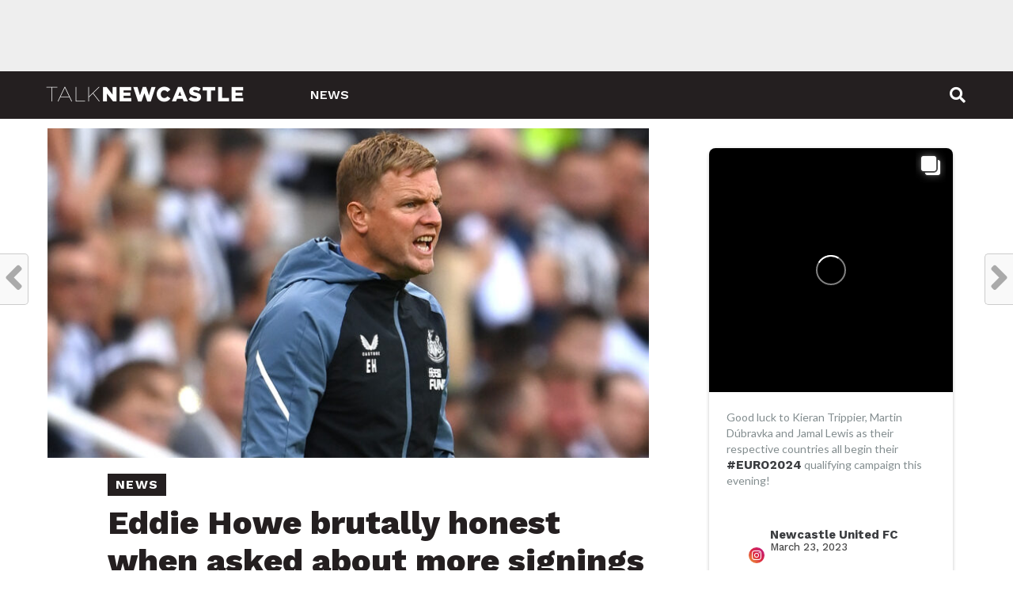

--- FILE ---
content_type: text/html; charset=UTF-8
request_url: https://www.talknewcastle.net/news/eddie-howe-brutally-honest-when-asked-about-more-signings-after-win-over-atalanta/
body_size: 27688
content:
<!DOCTYPE html>
<html lang="en-GB">
<head>
<meta charset="UTF-8" >
<meta name="viewport" id="viewport" content="width=device-width, initial-scale=1.0, maximum-scale=1.0, minimum-scale=1.0, user-scalable=no" />
<link rel="shortcut icon" href="https://www.talknewcastle.net/wp-content/uploads/2022/06/newcastle-logo-1.png" /><link rel="pingback" href="https://www.talknewcastle.net/xmlrpc.php" />
<meta property="og:image" content="https://www.talknewcastle.net/wp-content/uploads/2022/07/eddie-howe-shouting-from-sideline-newcastle-united-nufc-1120-768x432-1.jpg" />
<meta name="twitter:image" content="https://www.talknewcastle.net/wp-content/uploads/2022/07/eddie-howe-shouting-from-sideline-newcastle-united-nufc-1120-768x432-1.jpg" />
<meta property="og:type" content="article" />
<meta property="og:description" content="A nice positive for Eddie Howe on Friday night, the first home friendly of pre-season and a clean sheet and good win over Atalanta. The Serie A side are good&#8230; You can click here to read the full article." />
<meta name="twitter:card" content="summary">
<meta name="twitter:url" content="https://www.talknewcastle.net/news/eddie-howe-brutally-honest-when-asked-about-more-signings-after-win-over-atalanta/">
<meta name="twitter:title" content="Eddie Howe brutally honest when asked about more signings after win over Atalanta">
<meta name="twitter:description" content="A nice positive for Eddie Howe on Friday night, the first home friendly of pre-season and a clean sheet and good win over Atalanta. The Serie A side are good&#8230; You can click here to read the full article.">
<script type="text/javascript">
/* <![CDATA[ */
(()=>{var e={};e.g=function(){if("object"==typeof globalThis)return globalThis;try{return this||new Function("return this")()}catch(e){if("object"==typeof window)return window}}(),function({ampUrl:n,isCustomizePreview:t,isAmpDevMode:r,noampQueryVarName:o,noampQueryVarValue:s,disabledStorageKey:i,mobileUserAgents:a,regexRegex:c}){if("undefined"==typeof sessionStorage)return;const d=new RegExp(c);if(!a.some((e=>{const n=e.match(d);return!(!n||!new RegExp(n[1],n[2]).test(navigator.userAgent))||navigator.userAgent.includes(e)})))return;e.g.addEventListener("DOMContentLoaded",(()=>{const e=document.getElementById("amp-mobile-version-switcher");if(!e)return;e.hidden=!1;const n=e.querySelector("a[href]");n&&n.addEventListener("click",(()=>{sessionStorage.removeItem(i)}))}));const g=r&&["paired-browsing-non-amp","paired-browsing-amp"].includes(window.name);if(sessionStorage.getItem(i)||t||g)return;const u=new URL(location.href),m=new URL(n);m.hash=u.hash,u.searchParams.has(o)&&s===u.searchParams.get(o)?sessionStorage.setItem(i,"1"):m.href!==u.href&&(window.stop(),location.replace(m.href))}({"ampUrl":"https:\/\/www.talknewcastle.net\/news\/eddie-howe-brutally-honest-when-asked-about-more-signings-after-win-over-atalanta\/?amp=1","noampQueryVarName":"noamp","noampQueryVarValue":"mobile","disabledStorageKey":"amp_mobile_redirect_disabled","mobileUserAgents":["Mobile","Android","Silk\/","Kindle","BlackBerry","Opera Mini","Opera Mobi"],"regexRegex":"^\\\/((?:.|\\n)+)\\\/([i]*)$","isCustomizePreview":false,"isAmpDevMode":false})})();
/* ]]> */
</script>
<meta name='robots' content='index, follow, max-image-preview:large, max-snippet:-1, max-video-preview:-1' />

	<!-- This site is optimized with the Yoast SEO plugin v26.7 - https://yoast.com/wordpress/plugins/seo/ -->
	<title>Eddie Howe brutally honest when asked about more signings after win over Atalanta &#8211; Talk Newcastle</title>
	<meta name="description" content="A nice positive for Eddie Howe on Friday night, the first home friendly of pre-season and a clean sheet and good win over Atalanta. The Serie A side are" />
	<link rel="canonical" href="https://www.talknewcastle.net/news/eddie-howe-brutally-honest-when-asked-about-more-signings-after-win-over-atalanta/" />
	<meta property="og:locale" content="en_GB" />
	<meta property="og:type" content="article" />
	<meta property="og:title" content="Eddie Howe brutally honest when asked about more signings after win over Atalanta &#8211; Talk Newcastle" />
	<meta property="og:description" content="A nice positive for Eddie Howe on Friday night, the first home friendly of pre-season and a clean sheet and good win over Atalanta. The Serie A side are" />
	<meta property="og:url" content="https://www.talknewcastle.net/news/eddie-howe-brutally-honest-when-asked-about-more-signings-after-win-over-atalanta/" />
	<meta property="og:site_name" content="Talk Newcastle" />
	<meta property="article:published_time" content="2022-07-29T22:01:43+00:00" />
	<meta name="author" content="admin" />
	<meta name="twitter:card" content="summary_large_image" />
	<meta name="twitter:label1" content="Written by" />
	<meta name="twitter:data1" content="admin" />
	<script type="application/ld+json" class="yoast-schema-graph">{"@context":"https://schema.org","@graph":[{"@type":"Article","@id":"https://www.talknewcastle.net/news/eddie-howe-brutally-honest-when-asked-about-more-signings-after-win-over-atalanta/#article","isPartOf":{"@id":"https://www.talknewcastle.net/news/eddie-howe-brutally-honest-when-asked-about-more-signings-after-win-over-atalanta/"},"author":{"name":"admin","@id":"https://www.talknewcastle.net/#/schema/person/4e4158d85df0bc3e5d8fa7d56f60080c"},"headline":"Eddie Howe brutally honest when asked about more signings after win over Atalanta","datePublished":"2022-07-29T22:01:43+00:00","mainEntityOfPage":{"@id":"https://www.talknewcastle.net/news/eddie-howe-brutally-honest-when-asked-about-more-signings-after-win-over-atalanta/"},"wordCount":52,"image":{"@id":"https://www.talknewcastle.net/news/eddie-howe-brutally-honest-when-asked-about-more-signings-after-win-over-atalanta/#primaryimage"},"thumbnailUrl":"https://www.talknewcastle.net/wp-content/uploads/2022/07/eddie-howe-shouting-from-sideline-newcastle-united-nufc-1120-768x432-1.jpg","keywords":["Newcastle"],"articleSection":["News"],"inLanguage":"en-GB"},{"@type":"WebPage","@id":"https://www.talknewcastle.net/news/eddie-howe-brutally-honest-when-asked-about-more-signings-after-win-over-atalanta/","url":"https://www.talknewcastle.net/news/eddie-howe-brutally-honest-when-asked-about-more-signings-after-win-over-atalanta/","name":"Eddie Howe brutally honest when asked about more signings after win over Atalanta &#8211; Talk Newcastle","isPartOf":{"@id":"https://www.talknewcastle.net/#website"},"primaryImageOfPage":{"@id":"https://www.talknewcastle.net/news/eddie-howe-brutally-honest-when-asked-about-more-signings-after-win-over-atalanta/#primaryimage"},"image":{"@id":"https://www.talknewcastle.net/news/eddie-howe-brutally-honest-when-asked-about-more-signings-after-win-over-atalanta/#primaryimage"},"thumbnailUrl":"https://www.talknewcastle.net/wp-content/uploads/2022/07/eddie-howe-shouting-from-sideline-newcastle-united-nufc-1120-768x432-1.jpg","datePublished":"2022-07-29T22:01:43+00:00","author":{"@id":"https://www.talknewcastle.net/#/schema/person/4e4158d85df0bc3e5d8fa7d56f60080c"},"description":"A nice positive for Eddie Howe on Friday night, the first home friendly of pre-season and a clean sheet and good win over Atalanta. The Serie A side are","breadcrumb":{"@id":"https://www.talknewcastle.net/news/eddie-howe-brutally-honest-when-asked-about-more-signings-after-win-over-atalanta/#breadcrumb"},"inLanguage":"en-GB","potentialAction":[{"@type":"ReadAction","target":["https://www.talknewcastle.net/news/eddie-howe-brutally-honest-when-asked-about-more-signings-after-win-over-atalanta/"]}]},{"@type":"ImageObject","inLanguage":"en-GB","@id":"https://www.talknewcastle.net/news/eddie-howe-brutally-honest-when-asked-about-more-signings-after-win-over-atalanta/#primaryimage","url":"https://www.talknewcastle.net/wp-content/uploads/2022/07/eddie-howe-shouting-from-sideline-newcastle-united-nufc-1120-768x432-1.jpg","contentUrl":"https://www.talknewcastle.net/wp-content/uploads/2022/07/eddie-howe-shouting-from-sideline-newcastle-united-nufc-1120-768x432-1.jpg","width":768,"height":432,"caption":"eddie howe shouting from sideline newcastle united nufc 1120 768x432 1"},{"@type":"BreadcrumbList","@id":"https://www.talknewcastle.net/news/eddie-howe-brutally-honest-when-asked-about-more-signings-after-win-over-atalanta/#breadcrumb","itemListElement":[{"@type":"ListItem","position":1,"name":"Home","item":"https://www.talknewcastle.net/"},{"@type":"ListItem","position":2,"name":"Eddie Howe brutally honest when asked about more signings after win over Atalanta"}]},{"@type":"WebSite","@id":"https://www.talknewcastle.net/#website","url":"https://www.talknewcastle.net/","name":"Talk Newcastle","description":"The number one Newcastle United blog for news, fan based opinions, transfer stories, stats, videos and much more.","potentialAction":[{"@type":"SearchAction","target":{"@type":"EntryPoint","urlTemplate":"https://www.talknewcastle.net/?s={search_term_string}"},"query-input":{"@type":"PropertyValueSpecification","valueRequired":true,"valueName":"search_term_string"}}],"inLanguage":"en-GB"},{"@type":"Person","@id":"https://www.talknewcastle.net/#/schema/person/4e4158d85df0bc3e5d8fa7d56f60080c","name":"admin","image":{"@type":"ImageObject","inLanguage":"en-GB","@id":"https://www.talknewcastle.net/#/schema/person/image/","url":"https://www.talknewcastle.net/wp-content/uploads/2022/06/newcastle-logo-150x150.png","contentUrl":"https://www.talknewcastle.net/wp-content/uploads/2022/06/newcastle-logo-150x150.png","caption":"admin"},"sameAs":["https://www.talknewcastle.net"],"url":"https://www.talknewcastle.net/author/admin/"}]}</script>
	<!-- / Yoast SEO plugin. -->


<link rel='dns-prefetch' href='//fonts.googleapis.com' />
<link rel="alternate" type="application/rss+xml" title="Talk Newcastle &raquo; Feed" href="https://www.talknewcastle.net/feed/" />
<link rel="alternate" type="application/rss+xml" title="Talk Newcastle &raquo; Comments Feed" href="https://www.talknewcastle.net/comments/feed/" />
<link rel="alternate" title="oEmbed (JSON)" type="application/json+oembed" href="https://www.talknewcastle.net/wp-json/oembed/1.0/embed?url=https%3A%2F%2Fwww.talknewcastle.net%2Fnews%2Feddie-howe-brutally-honest-when-asked-about-more-signings-after-win-over-atalanta%2F" />
<link rel="alternate" title="oEmbed (XML)" type="text/xml+oembed" href="https://www.talknewcastle.net/wp-json/oembed/1.0/embed?url=https%3A%2F%2Fwww.talknewcastle.net%2Fnews%2Feddie-howe-brutally-honest-when-asked-about-more-signings-after-win-over-atalanta%2F&#038;format=xml" />
<style id='wp-img-auto-sizes-contain-inline-css' type='text/css'>
img:is([sizes=auto i],[sizes^="auto," i]){contain-intrinsic-size:3000px 1500px}
/*# sourceURL=wp-img-auto-sizes-contain-inline-css */
</style>
<style id='wp-emoji-styles-inline-css' type='text/css'>

	img.wp-smiley, img.emoji {
		display: inline !important;
		border: none !important;
		box-shadow: none !important;
		height: 1em !important;
		width: 1em !important;
		margin: 0 0.07em !important;
		vertical-align: -0.1em !important;
		background: none !important;
		padding: 0 !important;
	}
/*# sourceURL=wp-emoji-styles-inline-css */
</style>
<style id='wp-block-library-inline-css' type='text/css'>
:root{--wp-block-synced-color:#7a00df;--wp-block-synced-color--rgb:122,0,223;--wp-bound-block-color:var(--wp-block-synced-color);--wp-editor-canvas-background:#ddd;--wp-admin-theme-color:#007cba;--wp-admin-theme-color--rgb:0,124,186;--wp-admin-theme-color-darker-10:#006ba1;--wp-admin-theme-color-darker-10--rgb:0,107,160.5;--wp-admin-theme-color-darker-20:#005a87;--wp-admin-theme-color-darker-20--rgb:0,90,135;--wp-admin-border-width-focus:2px}@media (min-resolution:192dpi){:root{--wp-admin-border-width-focus:1.5px}}.wp-element-button{cursor:pointer}:root .has-very-light-gray-background-color{background-color:#eee}:root .has-very-dark-gray-background-color{background-color:#313131}:root .has-very-light-gray-color{color:#eee}:root .has-very-dark-gray-color{color:#313131}:root .has-vivid-green-cyan-to-vivid-cyan-blue-gradient-background{background:linear-gradient(135deg,#00d084,#0693e3)}:root .has-purple-crush-gradient-background{background:linear-gradient(135deg,#34e2e4,#4721fb 50%,#ab1dfe)}:root .has-hazy-dawn-gradient-background{background:linear-gradient(135deg,#faaca8,#dad0ec)}:root .has-subdued-olive-gradient-background{background:linear-gradient(135deg,#fafae1,#67a671)}:root .has-atomic-cream-gradient-background{background:linear-gradient(135deg,#fdd79a,#004a59)}:root .has-nightshade-gradient-background{background:linear-gradient(135deg,#330968,#31cdcf)}:root .has-midnight-gradient-background{background:linear-gradient(135deg,#020381,#2874fc)}:root{--wp--preset--font-size--normal:16px;--wp--preset--font-size--huge:42px}.has-regular-font-size{font-size:1em}.has-larger-font-size{font-size:2.625em}.has-normal-font-size{font-size:var(--wp--preset--font-size--normal)}.has-huge-font-size{font-size:var(--wp--preset--font-size--huge)}.has-text-align-center{text-align:center}.has-text-align-left{text-align:left}.has-text-align-right{text-align:right}.has-fit-text{white-space:nowrap!important}#end-resizable-editor-section{display:none}.aligncenter{clear:both}.items-justified-left{justify-content:flex-start}.items-justified-center{justify-content:center}.items-justified-right{justify-content:flex-end}.items-justified-space-between{justify-content:space-between}.screen-reader-text{border:0;clip-path:inset(50%);height:1px;margin:-1px;overflow:hidden;padding:0;position:absolute;width:1px;word-wrap:normal!important}.screen-reader-text:focus{background-color:#ddd;clip-path:none;color:#444;display:block;font-size:1em;height:auto;left:5px;line-height:normal;padding:15px 23px 14px;text-decoration:none;top:5px;width:auto;z-index:100000}html :where(.has-border-color){border-style:solid}html :where([style*=border-top-color]){border-top-style:solid}html :where([style*=border-right-color]){border-right-style:solid}html :where([style*=border-bottom-color]){border-bottom-style:solid}html :where([style*=border-left-color]){border-left-style:solid}html :where([style*=border-width]){border-style:solid}html :where([style*=border-top-width]){border-top-style:solid}html :where([style*=border-right-width]){border-right-style:solid}html :where([style*=border-bottom-width]){border-bottom-style:solid}html :where([style*=border-left-width]){border-left-style:solid}html :where(img[class*=wp-image-]){height:auto;max-width:100%}:where(figure){margin:0 0 1em}html :where(.is-position-sticky){--wp-admin--admin-bar--position-offset:var(--wp-admin--admin-bar--height,0px)}@media screen and (max-width:600px){html :where(.is-position-sticky){--wp-admin--admin-bar--position-offset:0px}}

/*# sourceURL=wp-block-library-inline-css */
</style><style id='global-styles-inline-css' type='text/css'>
:root{--wp--preset--aspect-ratio--square: 1;--wp--preset--aspect-ratio--4-3: 4/3;--wp--preset--aspect-ratio--3-4: 3/4;--wp--preset--aspect-ratio--3-2: 3/2;--wp--preset--aspect-ratio--2-3: 2/3;--wp--preset--aspect-ratio--16-9: 16/9;--wp--preset--aspect-ratio--9-16: 9/16;--wp--preset--color--black: #000000;--wp--preset--color--cyan-bluish-gray: #abb8c3;--wp--preset--color--white: #ffffff;--wp--preset--color--pale-pink: #f78da7;--wp--preset--color--vivid-red: #cf2e2e;--wp--preset--color--luminous-vivid-orange: #ff6900;--wp--preset--color--luminous-vivid-amber: #fcb900;--wp--preset--color--light-green-cyan: #7bdcb5;--wp--preset--color--vivid-green-cyan: #00d084;--wp--preset--color--pale-cyan-blue: #8ed1fc;--wp--preset--color--vivid-cyan-blue: #0693e3;--wp--preset--color--vivid-purple: #9b51e0;--wp--preset--gradient--vivid-cyan-blue-to-vivid-purple: linear-gradient(135deg,rgb(6,147,227) 0%,rgb(155,81,224) 100%);--wp--preset--gradient--light-green-cyan-to-vivid-green-cyan: linear-gradient(135deg,rgb(122,220,180) 0%,rgb(0,208,130) 100%);--wp--preset--gradient--luminous-vivid-amber-to-luminous-vivid-orange: linear-gradient(135deg,rgb(252,185,0) 0%,rgb(255,105,0) 100%);--wp--preset--gradient--luminous-vivid-orange-to-vivid-red: linear-gradient(135deg,rgb(255,105,0) 0%,rgb(207,46,46) 100%);--wp--preset--gradient--very-light-gray-to-cyan-bluish-gray: linear-gradient(135deg,rgb(238,238,238) 0%,rgb(169,184,195) 100%);--wp--preset--gradient--cool-to-warm-spectrum: linear-gradient(135deg,rgb(74,234,220) 0%,rgb(151,120,209) 20%,rgb(207,42,186) 40%,rgb(238,44,130) 60%,rgb(251,105,98) 80%,rgb(254,248,76) 100%);--wp--preset--gradient--blush-light-purple: linear-gradient(135deg,rgb(255,206,236) 0%,rgb(152,150,240) 100%);--wp--preset--gradient--blush-bordeaux: linear-gradient(135deg,rgb(254,205,165) 0%,rgb(254,45,45) 50%,rgb(107,0,62) 100%);--wp--preset--gradient--luminous-dusk: linear-gradient(135deg,rgb(255,203,112) 0%,rgb(199,81,192) 50%,rgb(65,88,208) 100%);--wp--preset--gradient--pale-ocean: linear-gradient(135deg,rgb(255,245,203) 0%,rgb(182,227,212) 50%,rgb(51,167,181) 100%);--wp--preset--gradient--electric-grass: linear-gradient(135deg,rgb(202,248,128) 0%,rgb(113,206,126) 100%);--wp--preset--gradient--midnight: linear-gradient(135deg,rgb(2,3,129) 0%,rgb(40,116,252) 100%);--wp--preset--font-size--small: 13px;--wp--preset--font-size--medium: 20px;--wp--preset--font-size--large: 36px;--wp--preset--font-size--x-large: 42px;--wp--preset--spacing--20: 0.44rem;--wp--preset--spacing--30: 0.67rem;--wp--preset--spacing--40: 1rem;--wp--preset--spacing--50: 1.5rem;--wp--preset--spacing--60: 2.25rem;--wp--preset--spacing--70: 3.38rem;--wp--preset--spacing--80: 5.06rem;--wp--preset--shadow--natural: 6px 6px 9px rgba(0, 0, 0, 0.2);--wp--preset--shadow--deep: 12px 12px 50px rgba(0, 0, 0, 0.4);--wp--preset--shadow--sharp: 6px 6px 0px rgba(0, 0, 0, 0.2);--wp--preset--shadow--outlined: 6px 6px 0px -3px rgb(255, 255, 255), 6px 6px rgb(0, 0, 0);--wp--preset--shadow--crisp: 6px 6px 0px rgb(0, 0, 0);}:where(.is-layout-flex){gap: 0.5em;}:where(.is-layout-grid){gap: 0.5em;}body .is-layout-flex{display: flex;}.is-layout-flex{flex-wrap: wrap;align-items: center;}.is-layout-flex > :is(*, div){margin: 0;}body .is-layout-grid{display: grid;}.is-layout-grid > :is(*, div){margin: 0;}:where(.wp-block-columns.is-layout-flex){gap: 2em;}:where(.wp-block-columns.is-layout-grid){gap: 2em;}:where(.wp-block-post-template.is-layout-flex){gap: 1.25em;}:where(.wp-block-post-template.is-layout-grid){gap: 1.25em;}.has-black-color{color: var(--wp--preset--color--black) !important;}.has-cyan-bluish-gray-color{color: var(--wp--preset--color--cyan-bluish-gray) !important;}.has-white-color{color: var(--wp--preset--color--white) !important;}.has-pale-pink-color{color: var(--wp--preset--color--pale-pink) !important;}.has-vivid-red-color{color: var(--wp--preset--color--vivid-red) !important;}.has-luminous-vivid-orange-color{color: var(--wp--preset--color--luminous-vivid-orange) !important;}.has-luminous-vivid-amber-color{color: var(--wp--preset--color--luminous-vivid-amber) !important;}.has-light-green-cyan-color{color: var(--wp--preset--color--light-green-cyan) !important;}.has-vivid-green-cyan-color{color: var(--wp--preset--color--vivid-green-cyan) !important;}.has-pale-cyan-blue-color{color: var(--wp--preset--color--pale-cyan-blue) !important;}.has-vivid-cyan-blue-color{color: var(--wp--preset--color--vivid-cyan-blue) !important;}.has-vivid-purple-color{color: var(--wp--preset--color--vivid-purple) !important;}.has-black-background-color{background-color: var(--wp--preset--color--black) !important;}.has-cyan-bluish-gray-background-color{background-color: var(--wp--preset--color--cyan-bluish-gray) !important;}.has-white-background-color{background-color: var(--wp--preset--color--white) !important;}.has-pale-pink-background-color{background-color: var(--wp--preset--color--pale-pink) !important;}.has-vivid-red-background-color{background-color: var(--wp--preset--color--vivid-red) !important;}.has-luminous-vivid-orange-background-color{background-color: var(--wp--preset--color--luminous-vivid-orange) !important;}.has-luminous-vivid-amber-background-color{background-color: var(--wp--preset--color--luminous-vivid-amber) !important;}.has-light-green-cyan-background-color{background-color: var(--wp--preset--color--light-green-cyan) !important;}.has-vivid-green-cyan-background-color{background-color: var(--wp--preset--color--vivid-green-cyan) !important;}.has-pale-cyan-blue-background-color{background-color: var(--wp--preset--color--pale-cyan-blue) !important;}.has-vivid-cyan-blue-background-color{background-color: var(--wp--preset--color--vivid-cyan-blue) !important;}.has-vivid-purple-background-color{background-color: var(--wp--preset--color--vivid-purple) !important;}.has-black-border-color{border-color: var(--wp--preset--color--black) !important;}.has-cyan-bluish-gray-border-color{border-color: var(--wp--preset--color--cyan-bluish-gray) !important;}.has-white-border-color{border-color: var(--wp--preset--color--white) !important;}.has-pale-pink-border-color{border-color: var(--wp--preset--color--pale-pink) !important;}.has-vivid-red-border-color{border-color: var(--wp--preset--color--vivid-red) !important;}.has-luminous-vivid-orange-border-color{border-color: var(--wp--preset--color--luminous-vivid-orange) !important;}.has-luminous-vivid-amber-border-color{border-color: var(--wp--preset--color--luminous-vivid-amber) !important;}.has-light-green-cyan-border-color{border-color: var(--wp--preset--color--light-green-cyan) !important;}.has-vivid-green-cyan-border-color{border-color: var(--wp--preset--color--vivid-green-cyan) !important;}.has-pale-cyan-blue-border-color{border-color: var(--wp--preset--color--pale-cyan-blue) !important;}.has-vivid-cyan-blue-border-color{border-color: var(--wp--preset--color--vivid-cyan-blue) !important;}.has-vivid-purple-border-color{border-color: var(--wp--preset--color--vivid-purple) !important;}.has-vivid-cyan-blue-to-vivid-purple-gradient-background{background: var(--wp--preset--gradient--vivid-cyan-blue-to-vivid-purple) !important;}.has-light-green-cyan-to-vivid-green-cyan-gradient-background{background: var(--wp--preset--gradient--light-green-cyan-to-vivid-green-cyan) !important;}.has-luminous-vivid-amber-to-luminous-vivid-orange-gradient-background{background: var(--wp--preset--gradient--luminous-vivid-amber-to-luminous-vivid-orange) !important;}.has-luminous-vivid-orange-to-vivid-red-gradient-background{background: var(--wp--preset--gradient--luminous-vivid-orange-to-vivid-red) !important;}.has-very-light-gray-to-cyan-bluish-gray-gradient-background{background: var(--wp--preset--gradient--very-light-gray-to-cyan-bluish-gray) !important;}.has-cool-to-warm-spectrum-gradient-background{background: var(--wp--preset--gradient--cool-to-warm-spectrum) !important;}.has-blush-light-purple-gradient-background{background: var(--wp--preset--gradient--blush-light-purple) !important;}.has-blush-bordeaux-gradient-background{background: var(--wp--preset--gradient--blush-bordeaux) !important;}.has-luminous-dusk-gradient-background{background: var(--wp--preset--gradient--luminous-dusk) !important;}.has-pale-ocean-gradient-background{background: var(--wp--preset--gradient--pale-ocean) !important;}.has-electric-grass-gradient-background{background: var(--wp--preset--gradient--electric-grass) !important;}.has-midnight-gradient-background{background: var(--wp--preset--gradient--midnight) !important;}.has-small-font-size{font-size: var(--wp--preset--font-size--small) !important;}.has-medium-font-size{font-size: var(--wp--preset--font-size--medium) !important;}.has-large-font-size{font-size: var(--wp--preset--font-size--large) !important;}.has-x-large-font-size{font-size: var(--wp--preset--font-size--x-large) !important;}
/*# sourceURL=global-styles-inline-css */
</style>

<style id='classic-theme-styles-inline-css' type='text/css'>
/*! This file is auto-generated */
.wp-block-button__link{color:#fff;background-color:#32373c;border-radius:9999px;box-shadow:none;text-decoration:none;padding:calc(.667em + 2px) calc(1.333em + 2px);font-size:1.125em}.wp-block-file__button{background:#32373c;color:#fff;text-decoration:none}
/*# sourceURL=/wp-includes/css/classic-themes.min.css */
</style>
<link rel='stylesheet' id='theiaPostSlider-css' href='https://www.talknewcastle.net/wp-content/plugins/theia-post-slider/css/font-theme.css?ver=2.0.0' type='text/css' media='all' />
<style id='theiaPostSlider-inline-css' type='text/css'>


				.theiaPostSlider_nav.fontTheme ._title,
				.theiaPostSlider_nav.fontTheme ._text {
					line-height: 48px;
				}
	
				.theiaPostSlider_nav.fontTheme ._button,
				.theiaPostSlider_nav.fontTheme ._button svg {
					color: #f08100;
					fill: #f08100;
				}
	
				.theiaPostSlider_nav.fontTheme ._button ._2 span {
					font-size: 48px;
					line-height: 48px;
				}
	
				.theiaPostSlider_nav.fontTheme ._button ._2 svg {
					width: 48px;
				}
	
				.theiaPostSlider_nav.fontTheme ._button:hover,
				.theiaPostSlider_nav.fontTheme ._button:focus,
				.theiaPostSlider_nav.fontTheme ._button:hover svg,
				.theiaPostSlider_nav.fontTheme ._button:focus svg {
					color: #ffa338;
					fill: #ffa338;
				}
	
				.theiaPostSlider_nav.fontTheme ._disabled,				 
                .theiaPostSlider_nav.fontTheme ._disabled svg {
					color: #777777 !important;
					fill: #777777 !important;
				}
			
/*# sourceURL=theiaPostSlider-inline-css */
</style>
<link rel='stylesheet' id='theiaPostSlider-font-css' href='https://www.talknewcastle.net/wp-content/plugins/theia-post-slider/fonts/style.css?ver=2.0.0' type='text/css' media='all' />
<link rel='stylesheet' id='wp-user-profile-avatar-frontend-css' href='https://www.talknewcastle.net/wp-content/plugins/wp-user-profile-avatar/assets/css/frontend.min.css?ver=6.9' type='text/css' media='all' />
<link rel='stylesheet' id='mvp-custom-style-css' href='https://www.talknewcastle.net/wp-content/themes/click-mag/style.css?ver=6.9' type='text/css' media='all' />
<style id='mvp-custom-style-inline-css' type='text/css'>


#mvp-wallpaper {
	background: url() no-repeat 50% 0;
	}

a,
a:visited,
.post-info-name a,
.woocommerce .woocommerce-breadcrumb a {
	color: #241F20;
	}

a:hover,
nav.mvp-fly-nav-menu ul li a:hover,
.mvp-feat1-story-text h2:hover,
.mvp-feat2-sub-text h2:hover,
.mvp-feat3-text h2:hover,
.mvp-main-blog-text h2:hover,
.mvp-trend-widget-text h2:hover,
.mvp-related-text a:hover,
ul.mvp-post-soc-list li.mvp-post-soc-comm:hover,
span.mvp-author-box-soc:hover,
.woocommerce .woocommerce-breadcrumb a:hover,
h3.mvp-authors-list-head a:hover,
.mvp-authors-widget-wrap span.mvp-main-blog-cat:hover,
.mvp-wide-widget-text h2:hover,
.mvp-side-widget a:hover,
.mvp-blog-col-text h2:hover,
#mvp-nav-menu ul li ul.mvp-mega-list li a:hover {
	color: #41B6E6 !important;
	}

.mvp-fly-top:hover,
span.mvp-feat1-main-cat,
span.mvp-feat2-sub-cat,
span.mvp-feat3-cat,
span.mvp-blog-col-cat,
span.mvp-feat2-main-cat,
.mvp-trend-widget-img:after,
.mvp-feat-vid-but,
.mvp-feat-gal-but,
span.mvp-post-cat,
.mvp-prev-next-text a,
.mvp-prev-next-text a:visited,
.mvp-prev-next-text a:hover,
#mvp-comments-button a,
#mvp-comments-button span.mvp-comment-but-text,
a.mvp-inf-more-but:hover,
.mvp-side-widget .mvp-tag-cloud a:hover,
span.mvp-ad-rel-but {
	background: #241F20;
	}

.mvp-fly-top:hover {
	border: 1px solid #241F20;
	}

h4.mvp-post-header {
	border-top: 1px solid #241F20;
	}

.woocommerce .widget_price_filter .ui-slider .ui-slider-range,
.woocommerce .widget_price_filter .ui-slider .ui-slider-handle,
.woocommerce span.onsale,
.woocommerce #respond input#submit.alt,
.woocommerce a.button.alt,
.woocommerce button.button.alt,
.woocommerce input.button.alt,
.woocommerce #respond input#submit.alt:hover,
.woocommerce a.button.alt:hover,
.woocommerce button.button.alt:hover,
.woocommerce input.button.alt:hover {
	background-color: #241F20;
	}

nav.mvp-fly-nav-menu ul li.menu-item-has-children:after,
span.mvp-blog-cat,
span.mvp-main-blog-cat,
h4.mvp-side-widget-head,
h4.mvp-post-bot-head,
#mvp-comments-button span.mvp-comment-but-text,
span.mvp-post-header,
.woocommerce .star-rating span:before,
span.mvp-related-head {
	color: #241F20;
	}

#mvp-nav-wrap,
.mvp-main-nav-cont {
	background: #241F20;
	}

#mvp-nav-menu ul li a,
span.mvp-nav-search-but,
span.mvp-nav-soc-but {
	color: #ffffff;
	}

.mvp-fly-but-wrap span,
.mvp-search-but-wrap span {
	background: #ffffff;
	}

#mvp-nav-menu ul li.menu-item-has-children ul.sub-menu li a:after,
#mvp-nav-menu ul li.menu-item-has-children ul.sub-menu li ul.sub-menu li a:after,
#mvp-nav-menu ul li.menu-item-has-children ul.sub-menu li ul.sub-menu li ul.sub-menu li a:after,
#mvp-nav-menu ul li.menu-item-has-children ul.mvp-mega-list li a:after,
#mvp-nav-menu ul li.menu-item-has-children a:after {
	border-color: #ffffff transparent transparent transparent;
	}

#mvp-nav-menu ul li:hover a,
span.mvp-nav-search-but:hover,
span.mvp-nav-soc-but:hover {
	color: #41B6E6 !important;
	}

#mvp-nav-menu ul li.menu-item-has-children:hover a:after {
	border-color: #41B6E6 transparent transparent transparent !important;
	}

.mvp-feat1-story-text h2,
.mvp-feat2-sub-text h2,
.mvp-feat1-trend-text h2,
.mvp-feat3-text h2,
.mvp-blog-col-text h2,
.mvp-main-blog-text h2,
.mvp-trend-widget-text h2,
.mvp-wide-widget-text h2,
.mvp-related-text a {
	color: #241F20;
	}

#mvp-content-main,
.rwp-summary,
.rwp-u-review__comment {
	font-family: 'Merriweather', serif;
	}

#mvp-nav-menu ul li a,
nav.mvp-fly-nav-menu ul li a,
#mvp-foot-nav ul.menu li a {
	font-family: 'Work Sans', sans-serif;
	}

.mvp-feat2-main-title h2,
h1.mvp-post-title,
#mvp-nav-soc-title h4 {
	font-family: 'Work Sans', sans-serif;
	}

.mvp-feat1-story-text h2,
.mvp-feat2-sub-text h2,
.mvp-feat1-trend-text h2,
.mvp-feat3-text h2,
.mvp-blog-col-text h2,
.mvp-main-blog-text h2,
.mvp-trend-widget-text h2,
.mvp-wide-widget-text h2,
.mvp-related-text a,
.mvp-prev-next-text a,
.mvp-prev-next-text a:visited,
.mvp-prev-next-text a:hover,
#mvp-404 h1,
h1.mvp-author-top-head,
#mvp-nav-menu ul li ul.mvp-mega-list li a,
#mvp-content-main blockquote p,
#woo-content h1.page-title,
.woocommerce div.product .product_title,
.woocommerce ul.products li.product h3,
.mvp-authors-list-posts a,
.mvp-side-widget a {
	font-family: 'Work Sans', sans-serif;
	}

span.mvp-feat1-main-cat,
span.mvp-feat2-sub-cat,
span.mvp-blog-col-cat,
span.mvp-blog-cat,
h4.mvp-main-blog-head,
h1.mvp-main-blog-head,
span.mvp-main-blog-cat,
h4.mvp-side-widget-head,
span.mvp-post-cat,
h4.mvp-post-bot-head,
span.mvp-post-header,
h1.mvp-arch-head,
h4.mvp-arch-head,
.woocommerce ul.product_list_widget span.product-title,
.woocommerce ul.product_list_widget li a,
.woocommerce #reviews #comments ol.commentlist li .comment-text p.meta,
.woocommerce .related h2,
.woocommerce div.product .woocommerce-tabs .panel h2,
.woocommerce div.product .product_title,
#mvp-content-main h1,
#mvp-content-main h2,
#mvp-content-main h3,
#mvp-content-main h4,
#mvp-content-main h5,
#mvp-content-main h6,
#woo-content h1.page-title,
.woocommerce .woocommerce-breadcrumb,
h3.mvp-authors-list-head a,
span.mvp-authors-list-post-head {
	font-family: 'Work Sans', sans-serif;
	}

		

	.mvp-ad-rel-out,
	.mvp-ad-rel-in {
		margin-left: 0;
		}
		

	#mvp-ad-rel-bot {
		padding-top: 10px;
		}
		

 	h1, h2, h3, h4, h5, h6, h1 a, h2 a, h3 a, h4 a, h5 a, h6 a {
    -webkit-backface-visibility: hidden;
    color: #241F20;
}

a, a:visited, .post-info-name a, .woocommerce .woocommerce-breadcrumb a {
    color: #41b6e6;
    font-weight: 400;
}

.mvp-post-tags-header {
    color: #999;
    font-weight: 700;
    font-size: 1.1em;
    text-transform: capitalize;
    margin-right: 5px;
}

@media screen and (min-width: 1002px) {
.mvp-fly-but-wrap, .mvp-search-but-wrap {
    cursor: pointer;
    width: 30px;
    height: 60px;
    visibility: hidden;
}
}

.mvp-post-tags {
    font-size: .8rem;
    padding: 18px 0 18px 0;
    font-weight: 400;
    border-top: 1px #e9e9e9 solid;
    border-bottom: 1px #e9e9e9 solid;
    line-height: 132%;
    margin-top: -5px;
    text-transform: uppercase;
}

h1.mvp-arch-head, h4.mvp-arch-head {
    color: #241F20;
}

.page #mvp-post-content, .attachment #mvp-post-content {
    margin-top: 1px;
}

.mvp-authors-widget-wrap span.mvp-main-blog-cat {
    color: #999;
}

.author h4.mvp-arch-head {
    color: #999;
    font-size: 1.1rem;
    font-weight: 700;
    text-align: left;
}

.mvp-head-icon {
    color: #999;
    margin-top: 6px;
}

h1.mvp-arch-head, h4.mvp-arch-head {
    color: #999;
    margin-top: 5px;
    margin-bottom: 10px;
}

#mvp-post-area {
    float: left;
    padding-top: 22px;
    position: relative;
    width: 100%;
}

#mvp-post-content-mid {
    margin-top: -164px;
}

.wpcf7 form.sent .wpcf7-response-output {
    background: green;
    border-color: green;
    color: #ffffff;
    font-size: 21px;
    font-family: 'Merriweather', serif;
    padding: 10px 14px;
    box-sizing: border-box;
    -moz-border-radius: 5px;
    -webkit-border-radius: 5px;
    border-radius: 5px;
    -khtml-border-radius: 5px;
}

.wpcf7 form.invalid .wpcf7-response-output, .wpcf7 form.unaccepted .wpcf7-response-output {
    background: red;
    border-color: red;
    color: #ffffff;
    font-size: 21px;
    font-family: 'Merriweather', serif;
    padding: 10px 14px;
    box-sizing: border-box;
    -moz-border-radius: 5px;
    -webkit-border-radius: 5px;
    border-radius: 5px;
    -khtml-border-radius: 5px;
}

#mvp-comments-button {
display: none;
}
#disqus_thread,
#comments {
display: block;
}

span.mvp-feat-caption {
    font-size: .65rem;
    line-height: 120%;
    margin-top: -15px;
    padding-bottom: 6px;
}

#mvp-content-main h1 {
	font-size: 2.1rem;
	}

#mvp-content-main h2 {
	font-size: 1.9rem;
	}

#mvp-content-main h3 {
	font-size: 1.7rem;
	}

#mvp-content-main h4 {
	font-size: 1.5rem;
	}

#mvp-content-main h5 {
	font-size: 1.3rem;
	}

#mvp-content-main h6 {
	font-size: 1.1rem;
	}

#mvp-nav-soc-title h4 {
    color: #241f20;
}

#mvp-main-content-wrap {
    border-top: 1px solid #fff;
    margin-bottom: 60px;
    width: 100%;
}

.mvp-content-side-out {
    margin-top: 4px;
}

.wp-caption, #mvp-content-main p.wp-caption-text, .gallery-caption {
    color: #777;
    font-family: 'Lato', sans-serif;
    font-size: .7rem;
    margin-top: -10px;
    margin-bottom: 18px;
    max-width: 100%;
    text-align: right;
}

#mvp-logo-wide {
    background: #241f20;
    line-height: 0;
    padding: 2px 0 2px;
    text-align: center;
    width: 100%;
}

.mvp-trend-widget-text h2 {
    font-size: 1rem;
    font-weight: 700;
    line-height: 123%;
}

/************************************************
	Social Icons
************************************************/

 .social-icons {
    list-style-type: none;
    height: 84px;
    margin: 0; 
    padding: 0;
    margin-top: 18px; 
    margin-bottom: -19px;
    width: 100%;
}

.social-icons li {
    display: inline-block;
    width: 33.33%;  
    height: 51px; 
    padding-top: 17px;
    line-height: 38px; 
    text-align: center;
    float: left;
}

.social-icons a:link, 
.social-icons a:visited {
    position: relative;
    display: block;
    color: #e6e6e6 !important;
    text-decoration: none;}
	
li.fb-sb {
    background: #3b5998;
}

li.fb-sb:hover {
    opacity: 0.8;
    webkit-transition: all .35s;
    -moz-transition: all .35s;
    -ms-transition: all .35s;
    -o-transition: all .35s;
    transition: all .35s;
}

li.twit-sb {
    background: #55acee;
}

li.twit-sb:hover { 
    opacity: 0.8;
     webkit-transition: all .35s;
    -moz-transition: all .35s;
    -ms-transition: all .35s;
    -o-transition: all .35s;
    transition: all .35s;
}

li.insta-sb {
    background: #f09433;
    background: -moz-linear-gradient(45deg, #f09433 0%, #e6683c 25%, #dc2743 50%, #cc2366 75%, #bc1888 100%);
    background: -webkit-linear-gradient(45deg, #f09433 0%,#e6683c 25%,#dc2743 50%,#cc2366 75%,#bc1888 100%);
    background: linear-gradient(45deg, #f09433 0%,#e6683c 25%,#dc2743 50%,#cc2366 75%,#bc1888 100%);
    filter: progid:DXImageTransform.Microsoft.gradient( startColorstr='#f09433', endColorstr='#bc1888',GradientType=1 );
}

li.insta-sb:hover { 
    opacity: 0.8;
    webkit-transition: all .35s;
    -moz-transition: all .35s;
    -ms-transition: all .35s;
    -o-transition: all .35s;
    transition: all .35s;
}

.mvp-feat1-text, .mvp-feat1-img img, .mvp-main-blog-text, .mvp-main-blog-img img, .mvp-home-head-toggle-list li, .mvp-home-head-toggle-list li i, .mvp-feat2-main-img img, .mvp-feat2-sub-img img, .mvp-main-blog-img img, .mvp-trend-widget-img:after, .mvp-story-share-cont, .mvp-story-share-cont span, .mvp-fly-fade, .mvp-feat2-main-title h2, .mvp-feat1-story-text h2, .mvp-feat2-sub-text h2, .mvp-main-blog-text h2, .mvp-trend-widget-img img, .mvp-trend-widget-text h2, .mvp-related-img img, ul.mvp-post-soc-list li.mvp-post-soc-comm, ul.mvp-post-soc-list li, .mvp-fly-top, .mvp-fly-top i, span.mvp-fly-top-text, span.mvp-author-box-soc, .mvp-feat1-story-img img, .mvp-mega-img img, h3.authors-list-head a, .mvp-wide-widget-img img, .mvp-wide-widget-text h2, a.mvp-inf-more-but, .mvp-blog-col-img img, .mvp-blog-col-text h2, .mvp-tag-cloud a, .mvp-feat3-img img, .mvp-feat3-text h2 {
    -webkit-transition: all .35s;
    -moz-transition: all .35s;
    -ms-transition: all .35s;
    -o-transition: all .35s;
    transition: all .35s;
}

#mvp-side-wrap {
    float: right;
    margin-top: -29px;
    margin-left: 60px;
    width: 340px;
}

h4.mvp-side-widget-head {
    margin-bottom: 10px;
}

}

.mvp-side-widget {
    float: left;
    text-align: center;
    margin-bottom: 18px;
    position: relative;
    width: 100%;
}

span.mvp-post-cat {
    font-size: 1rem;
    font-weight: 700;
    letter-spacing: .08rem;
    padding: 6px 10px;
}

h1.mvp-post-title {
    color: #241F20;
    display: inline;
    font-size: 2.6rem;
    font-weight: 800;
    line-height: 116%;
}

.mvp-main-blog-text h2 {
    font-size: 1.18rem;
    font-weight: 700;
    line-height: 123%;
}

.mvp-main-blog-text p {
    color: #555;
    float: left;
    font-family: 'Lato', sans-serif;
    font-size: .9rem;
    font-weight: 400;
    line-height: 140%;
    margin-top: 8px;
    width: 100%;
}

.mvp-home-head-toggle-list li.active a, .mvp-home-head-toggle-list li.active i, .mvp-home-head-toggle-list li:hover a, .mvp-home-head-toggle-list li:hover i {
    color: #818181 !important;
}
#mvp-404 {
    margin: 200px 0 200px;
}

#mvp-404 h1 {
    color: #241F20;
    font-size: 4rem;
    font-weight: 900;
    line-height: 100%;
    margin-bottom: 8px;
}

#comments .comment-meta-1 {
    display: block;
    color: #241F20;
    float: left;
    font: bold 17.4px/normal helvetica, arial, sans-serif;
    margin-bottom: 5px;
    width: 100%;
}

#mvp-post-feat-img, #mvp-post-feat2-img {
    line-height: 0;
    margin-top: -29px;
    width: 100%;
    zoom: 1.3;
}

#mvp-nav-wrap, .mvp-main-nav-cont {
background-size: 1000px 60px;
background-position-x: center;
}

#mvp-nav-wrap,
#mvp-nav-right-wrap,
#mvp-nav-main,
.mvp-main-nav-cont {
	width: 100%;
	height: 60px;
	margin-bottom: 12px;
	}

#mvp-nav-menu ul li ul.sub-menu li a {
    color: #241F20 !important;
    line-height: 18px;
    font-size: 13px;
    text-transform: uppercase;
    width: 170px;
}

#mvp-nav-menu ul li a {
    float: left;
    font-size: 16px;
    font-weight: 600;
    line-height: 1;
    padding: 22px 12px;
    position: relative;
    text-transform: uppercase;
}

nav.mvp-fly-nav-menu ul li ul.sub-menu {
    border-top: 3px solid #002b65;
    display: none;
    float: left;
    padding-left: 6.66666666666%;
    width: 93.333333333%;
}

#mvp-content-main blockquote p {
    background: #fbfbfb;
    border-left: 14px solid #241F20;
    color: #241f20;
    font-size: 1.45rem;
    font-weight: 700;
    letter-spacing: -0.2px;
    margin: 30px 6%;
    padding: 0 10px;
    padding: 8px 16px;
    line-height: 128%;
    margin: 22px 6%;
    width: 84%;
}

#mvp-fly-wrap {
    background: #241F20;
}

nav.mvp-fly-nav-menu ul li {
    border-top: 0px solid #241F20;

.mvp-fly-top {
    background: #241F20;
    border: 1px solid #4267b2;
}

nav.mvp-fly-nav-menu ul li.menu-item-has-children:after, span.mvp-blog-cat, span.mvp-main-blog-cat, h4.mvp-side-widget-head, h4.mvp-post-bot-head, #mvp-comments-button span.mvp-comment-but-text, span.mvp-post-header, .woocommerce .star-rating span:before, span.mvp-related-head {
    color: #ffffff;
}

nav.mvp-fly-nav-menu ul li a {
    color: #fff;
    font-size: 1.17rem;
    font-weight: 700;
    letter-spacing: 0.05rem;
    padding: 10px 0;
    text-transform: uppercase;
}

.mvp-fly-top i, span.mvp-fly-top-text {
    color: #ffffff;
}

span.mvp-fly-soc-head {
    color: #fff;
    font-size: .7rem;
}

ul.mvp-fly-soc-list li a {
    background: #ffffff;
    color: #241F20 !important;
    font-size: 22px;
    width: 42px;
    height: 32px;
}

#mvp-author-page-top {
  background: #241F20;
    background-repeat: repeat;
    background-position-y: 88%;
    -moz-background-size: cover;
    -webkit-background-size: cover;
    -o-background-size: cover;
    background-size: cover;
    margin: -30px 0 30px;
    padding: 60px 5%;
    width: 90%;
}

.pagination .current, .pagination a:hover {
    background: #241F20;
}

pagination span, .pagination a {
    border: 1px solid #e6e6e6;
}

h1.mvp-author-top-head {
    color: #fff;
    font-size: 3.9rem;
    font-weight: 700;
    line-height: 1;
    margin-bottom: 15px;
    width: 100%;
}

ul.mvp-author-page-list li {
    background: #fff;
    -webkit-border-radius: 50%;
    border-radius: 50%;
    color: #241f20;
    display: inline-block;
    font-size: 18px;
    line-height: 1;
    margin-left: 10px;
    padding-top: 11px;
    text-align: center;
    width: 40px;
    height: 29px;
}

ul.mvp-author-page-list li:hover {
	background: #053d7b;
	border: 2px solid #053d7b;
        color: #fff;
	padding-top: 9px;
	width: 36px;
	height: 27px;
	}

span.mvp-author-page-desc {
    color: #a3cef9;
    font-family: 'Lato', sans-serif;
    font-size: 0.94rem;
    font-weight: 400;
    line-height: 150%;
    width: 100%;
}

#mvp-author-top-left img {
    border: 13px solid #fff;
    -webkit-border-radius: 50%;
    border-radius: 50%;
    line-height: 0;
    margin-top: -8px;
}

h3.mvp-authors-list-head a {
    color: #241F20;
    float: left;
    font-size: 1.7rem;
    font-weight: 700;
    line-height: 123%;
    margin-bottom: 15px;
    width: 100%;
}

.mvp-authors-list-text p {
    color: #656565;
    font-family: 'Lato', sans-serif;
    font-size: .9rem;
    font-weight: 400;
    line-height: 140%;
}

ul.mvp-foot-soc-list li a {
    background: #004190;
    color: #fff !important;
    font-size: 30px;
    margin-left: 10px;
    padding-top: 11px;
    width: 54px;
    height: 43px;
}

ul.mvp-foot-soc-list li a:hover {
	background: #fff;
    color: #004190 !important;
        border: none;
	padding-top: 11px;
   width: 54px;
    height: 43px;
	}

.mvp-feat1-info span {
    color: #999;
    float: left;
    font-family: 'Work Sans', sans-serif;
    font-size: .66rem;
    font-weight: 400;
    line-height: 100%;
    text-transform: uppercase;
}

.mvp-feat1-info span.mvp-blog-author a {
    font-size: .66rem;
}

#mvp-author-box-wrap {
    margin-top: 30px;
    margin-bottom: -10px;
    padding: 16px;
    background: #f7f7f7;
}

#mvp-author-box-text p {
    color: #5d5d5d;
    font-size: 0.8rem;
    line-height: 130%;
}

span.mvp-author-box-name a {
    color: #241F20;
    font-size: 1.3rem;
}

#mvp-post-author {
    border-bottom: 1px solid #f3f3f3;
}

#mvp-author-box-img img {
    border: 4px solid #eaeaea;
}

#mvp-ad-rel-wrap {
margin-bottom: -14px;
}

av.mvp-fly-nav-menu ul li.menu-item-has-children:after, span.mvp-blog-cat, span.mvp-main-blog-cat, h4.mvp-side-widget-head, h4.mvp-post-bot-head, #mvp-comments-button span.mvp-comment-but-text, span.mvp-post-header, .woocommerce .star-rating span:before, span.mvp-related-head {
    color: #999;
    text-align: left;
}

.mvp-main-blog-img {
    background: #241F20;
opacity: 1;
}

.mvp-main-blog-img:hover {
    background: #241F20;
opacity: 0.85;
-webkit-transition: all .35s;
    -moz-transition: all .35s;
    -ms-transition: all .35s;
    -o-transition: all .35s;
    transition: all .35s;
}

.mvp-feat1-story-img {
	background: #241F20;
	line-height: 0;
	width: 100%;
	}

.mvp-feat1-story-img img {
	opacity: 1;
	}

.mvp-feat1-story:hover .mvp-feat1-story-img img {
	opacity: 0.65;
	}


.mvp-feat2-main-img {
	width: 100%;
background: #241F20;
	max-height: 415px;
	}

.mvp-feat2-main-img,
.mvp-feat2-sub-img {
	background: #241f20;
	line-height: 0;
	overflow: hidden;
	}
.mvp-feat2-main-img img,
.mvp-feat2-sub-img img,
.mvp-main-blog-img img {
	opacity: 1;
	}

.mvp-feat2-main:hover .mvp-feat2-main-img img,
.mvp-feat2-sub:hover .mvp-feat2-sub-img img,
.mvp-feat2-bot-story:hover .mvp-feat2-bot-img img {
	opacity: 0.65;
	}

h3.mvp-feat1-main-cat, h3.mvp-feat2-sub-cat, h3.mvp-blog-col-cat {
    float: left;
    line-height: 0;
    position: absolute;
    top: -12.4px;
    width: 100%;
}

pan.mvp-feat1-main-cat, span.mvp-feat2-sub-cat, span.mvp-feat3-cat, span.mvp-blog-col-cat {
    color: #fff;
    display: inline-block;
    font-size: 0.8rem;
    font-weight: 600;
    letter-spacing: 0.05rem;
    line-height: 1;
    padding: 6px 12px;
    text-transform: uppercase;
}

.mvp-feat1-story-text h2, .mvp-feat2-sub-text h2 {
    float: left;
    font-size: 1.4rem;
    font-weight: 700;
    line-height: 117%;
}

#mvp-foot-nav {
    margin-top: 15px;
    width: 100%;
    text-align: center;
}

#mvp-foot-nav ul li a {
    color: #fff;
    font-size: 0.8rem;
    font-weight: 500;
    line-height: 1;
    text-transform: uppercase;
}

#mvp-nav-menu ul li ul.sub-menu li a:hover {
	background: rgba(1,0,0,.0.1);
	}

nav.mvp-fly-nav-menu ul li:first-child {
    margin-top: -11px;
}

.circle-num-profile {
        background: #fff;
    -webkit-border-radius: 50%;
    border-radius: 50%;
    color: #241f20;
    display: inline-block;
    font-size: 22px;
    margin-top: 9px;
    position: absolute;
    line-height: 40px;
    text-align: center;
    width: 40px;
    height: 40px;
}

@media screen and (max-width: 479px) {
.circle-num-profile {
        margin-top: 1px;
}
}

#mvp-search-wrap {
    background: #054ea1f7;
}

#searchform input {
    border-bottom: 12px solid #fff;
    color: #fff;
}

.mvp-fly-top {
    border: 2px solid #fff;
    right: 32px;
    bottom: 13px;
}

.mvp-ad-label {
    color: #aaa;
    display: inline-block;
    font-family: 'Lato', sans-serif;
    font-size: .65rem;
    font-weight: 400;
    letter-spacing: .1em;
    line-height: 1;
    position: relative;
    top: -10px;
    text-transform: uppercase;
}

#mvp-foot-wrap {
    background: #241F20;
    width: 100%;
}

#mvp-foot-bot-wrap {
    background: #000;
}

.mvp-foot-in-wrap {
    padding: 20px 0;
}

/* Hides the reCAPTCHA on every page */
.grecaptcha-badge {
    visibility: hidden !important;
}

/* Shows the reCAPTCHA on the Contact/About page */
.page-id-1607 .grecaptcha-badge {
    visibility: visible !important;
}

.page-id-1623 .grecaptcha-badge {
    visibility: visible !important;
}

.page-id-2025 .grecaptcha-badge {
    visibility: visible !important;
}

#mvp-foot-copy p {
    color: #fff;
    font-family: 'Work Sans', sans-serif;
    font-size: .7rem;
    font-weight: 500;
    line-height: 130%;
    width: 100%;
}

#footer-box {
    width: 100%;
    padding-top: 6px;
    margin-bottom: -60px;
}

@media screen and (min-width: 40.325em) {
  #footer-box {
    display: -webkit-flex;
    display: -ms-flexbox;
    display: flex;
    -webkit-flex-flow: row wrap;
        -ms-flex-flow: row wrap;
            flex-flow: row wrap;
  }
}

.footer-item {
  width: 100%;
text-align: center;
}

@media screen and (min-width: 40.325em) {
  .footer-left-outer {
    -webkit-flex: 1;
        -ms-flex: 1;
            flex: 1;
    -webkit-order: 2;
        -ms-flex-order: 2;
            order: 2;
         margin-top: -21px;
  }
}

@media screen and (min-width: 40.325em) {
  .footer-middle-inner {
    text-align: center;
    -webkit-flex: 1;
        -ms-flex: 1;
            flex: 1;
    -webkit-order: 1;
        -ms-flex-order: 1;
            order: 1;
          margin-top: -9px;  }
}

@media screen and (min-width: 40.325em) {
  .footer-right-outer {
    -webkit-flex: 1;
        -ms-flex: 1;
            flex: 1;
    -webkit-order: 3;
        -ms-flex-order: 3;
            order: 3;
padding-top: 12px;
  }
}

#mvp-foot-wrap {
    background: #241f20;
    width: 100%;
}
		
/*# sourceURL=mvp-custom-style-inline-css */
</style>
<link rel='stylesheet' id='mvp-reset-css' href='https://www.talknewcastle.net/wp-content/themes/click-mag/css/reset.css?ver=6.9' type='text/css' media='all' />
<link rel='stylesheet' id='fontawesome-css' href='https://www.talknewcastle.net/wp-content/themes/click-mag/font-awesome/css/all.css?ver=6.9' type='text/css' media='all' />
<link crossorigin="anonymous" rel='stylesheet' id='mvp-fonts-css' href='//fonts.googleapis.com/css?family=Oswald%3A300%2C400%2C700%7CMerriweather%3A300%2C400%2C700%2C900%7CQuicksand%3A400%7CLato%3A300%2C400%2C700%7CPassion+One%3A400%2C700%7CWork+Sans%3A200%2C300%2C400%2C500%2C600%2C700%2C800%2C900%7CMontserrat%3A400%2C700%7COpen+Sans+Condensed%3A300%2C700%7COpen+Sans%3A400%2C700%2C800%7CWork+Sans%3A100%2C200%2C300%2C400%2C500%2C600%2C700%2C800%2C900%7CWork+Sans%3A100%2C200%2C300%2C400%2C500%2C600%2C700%2C800%2C900%7CWork+Sans%3A100%2C200%2C300%2C400%2C500%2C600%2C700%2C800%2C900%7CMerriweather%3A100%2C200%2C300%2C400%2C500%2C600%2C700%2C800%2C900%7CWork+Sans%3A100%2C200%2C300%2C400%2C500%2C600%2C700%2C800%2C900&#038;subset=latin%2Clatin-ext%2Ccyrillic%2Ccyrillic-ext%2Cgreek-ext%2Cgreek%2Cvietnamese&#038;ver=1.0.0' type='text/css' media='all' />
<link rel='stylesheet' id='mvp-media-queries-css' href='https://www.talknewcastle.net/wp-content/themes/click-mag/css/media-queries.css?ver=6.9' type='text/css' media='all' />
<script type="text/javascript" src="https://www.talknewcastle.net/wp-includes/js/jquery/jquery.min.js?ver=3.7.1" id="jquery-core-js"></script>
<script type="text/javascript" src="https://www.talknewcastle.net/wp-includes/js/jquery/jquery-migrate.min.js?ver=3.4.1" id="jquery-migrate-js"></script>
<script type="text/javascript" src="https://www.talknewcastle.net/wp-content/plugins/theia-post-slider/js/balupton-history.js/jquery.history.js?ver=1.7.1" id="history.js-js"></script>
<script type="text/javascript" src="https://www.talknewcastle.net/wp-content/plugins/theia-post-slider/js/async.min.js?ver=14.09.2014" id="async.js-js"></script>
<script type="text/javascript" src="https://www.talknewcastle.net/wp-content/plugins/theia-post-slider/js/tps.js?ver=2.0.0" id="theiaPostSlider/theiaPostSlider.js-js"></script>
<script type="text/javascript" src="https://www.talknewcastle.net/wp-content/plugins/theia-post-slider/js/main.js?ver=2.0.0" id="theiaPostSlider/main.js-js"></script>
<script type="text/javascript" src="https://www.talknewcastle.net/wp-content/plugins/theia-post-slider/js/tps-transition-slide.js?ver=2.0.0" id="theiaPostSlider/transition.js-js"></script>
<link rel="https://api.w.org/" href="https://www.talknewcastle.net/wp-json/" /><link rel="alternate" title="JSON" type="application/json" href="https://www.talknewcastle.net/wp-json/wp/v2/posts/1750" /><link rel="EditURI" type="application/rsd+xml" title="RSD" href="https://www.talknewcastle.net/xmlrpc.php?rsd" />
<meta name="generator" content="WordPress 6.9" />
<link rel='shortlink' href='https://www.talknewcastle.net/?p=1750' />
<script type="text/javascript">//<![CDATA[
  function external_links_in_new_windows_loop() {
    if (!document.links) {
      document.links = document.getElementsByTagName('a');
    }
    var change_link = false;
    var force = '';
    var ignore = '';

    for (var t=0; t<document.links.length; t++) {
      var all_links = document.links[t];
      change_link = false;
      
      if(document.links[t].hasAttribute('onClick') == false) {
        // forced if the address starts with http (or also https), but does not link to the current domain
        if(all_links.href.search(/^http/) != -1 && all_links.href.search('www.talknewcastle.net') == -1 && all_links.href.search(/^#/) == -1) {
          // console.log('Changed ' + all_links.href);
          change_link = true;
        }
          
        if(force != '' && all_links.href.search(force) != -1) {
          // forced
          // console.log('force ' + all_links.href);
          change_link = true;
        }
        
        if(ignore != '' && all_links.href.search(ignore) != -1) {
          // console.log('ignore ' + all_links.href);
          // ignored
          change_link = false;
        }

        if(change_link == true) {
          // console.log('Changed ' + all_links.href);
          document.links[t].setAttribute('onClick', 'javascript:window.open(\'' + all_links.href.replace(/'/g, '') + '\', \'_blank\', \'noopener\'); return false;');
          document.links[t].removeAttribute('target');
        }
      }
    }
  }
  
  // Load
  function external_links_in_new_windows_load(func)
  {  
    var oldonload = window.onload;
    if (typeof window.onload != 'function'){
      window.onload = func;
    } else {
      window.onload = function(){
        oldonload();
        func();
      }
    }
  }

  external_links_in_new_windows_load(external_links_in_new_windows_loop);
  //]]></script>

<link rel="alternate" type="text/html" media="only screen and (max-width: 640px)" href="https://www.talknewcastle.net/news/eddie-howe-brutally-honest-when-asked-about-more-signings-after-win-over-atalanta/?amp=1"><link rel="amphtml" href="https://www.talknewcastle.net/news/eddie-howe-brutally-honest-when-asked-about-more-signings-after-win-over-atalanta/?amp=1"><style>#amp-mobile-version-switcher{left:0;position:absolute;width:100%;z-index:100}#amp-mobile-version-switcher>a{background-color:#444;border:0;color:#eaeaea;display:block;font-family:-apple-system,BlinkMacSystemFont,Segoe UI,Roboto,Oxygen-Sans,Ubuntu,Cantarell,Helvetica Neue,sans-serif;font-size:16px;font-weight:600;padding:15px 0;text-align:center;-webkit-text-decoration:none;text-decoration:none}#amp-mobile-version-switcher>a:active,#amp-mobile-version-switcher>a:focus,#amp-mobile-version-switcher>a:hover{-webkit-text-decoration:underline;text-decoration:underline}</style></head>
<body class="wp-singular post-template-default single single-post postid-1750 single-format-standard wp-embed-responsive wp-theme-click-mag theiaPostSlider_body">
	<div id="mvp-fly-wrap">
	<div id="mvp-fly-menu-top" class="left relative">
		<div class="mvp-fly-top-out left relative">
			<div class="mvp-fly-top-in">
				<div id="mvp-fly-logo" class="left relative">
											<a href="https://www.talknewcastle.net/"><img src="https://www.talknewcastle.net/wp-content/uploads/2022/06/nav-logo.png" alt="Talk Newcastle" data-rjs="2" /></a>
									</div><!--mvp-fly-logo-->
			</div><!--mvp-fly-top-in-->
			<div class="mvp-fly-but-wrap mvp-fly-but-menu mvp-fly-but-click">
				<span></span>
				<span></span>
				<span></span>
				<span></span>
			</div><!--mvp-fly-but-wrap-->
		</div><!--mvp-fly-top-out-->
	</div><!--mvp-fly-menu-top-->
	<div id="mvp-fly-menu-wrap">
		<nav class="mvp-fly-nav-menu left relative">
			<div class="menu-main-menu-container"><ul id="menu-main-menu" class="menu"><li id="menu-item-422" class="menu-item menu-item-type-taxonomy menu-item-object-category current-post-ancestor current-menu-parent current-post-parent menu-item-422"><a href="https://www.talknewcastle.net/category/news/">News</a></li>
</ul></div>		</nav>
	</div><!--mvp-fly-menu-wrap-->
	<div id="mvp-fly-soc-wrap">
		<span class="mvp-fly-soc-head">Connect with us</span>
		<ul class="mvp-fly-soc-list left relative">
																										</ul>
	</div><!--mvp-fly-soc-wrap-->
</div><!--mvp-fly-wrap-->		<div id="mvp-site" class="left relative">
		<header id="mvp-head-wrap" class="left relative">
			<div id="mvp-head-top" class="left relative">
									<div id="mvp-leader-wrap" class="left relative">
						  <script async src="https://pagead2.googlesyndication.com/pagead/js/adsbygoogle.js?client=ca-pub-9766068040688018"
     crossorigin="anonymous"></script>
<ins class="adsbygoogle"
     style="display:inline-block;width:728px;height:90px"
     data-ad-client="ca-pub-9766068040688018"
     data-ad-slot="3305562256"></ins>
<script>
     (adsbygoogle = window.adsbygoogle || []).push({});
</script>					</div><!--mvp-leader-wrap-->
												<div id="mvp-search-wrap">
					<div id="mvp-search-box">
						<form method="get" id="searchform" action="https://www.talknewcastle.net/">
	<input type="text" name="s" id="s" value="Search" onfocus='if (this.value == "Search") { this.value = ""; }' onblur='if (this.value == "") { this.value = "Search"; }' />
	<input type="hidden" id="searchsubmit" value="Search" />
</form>					</div><!--mvp-search-box-->
					<div class="mvp-search-but-wrap mvp-search-click">
						<span></span>
						<span></span>
					</div><!--mvp-search-but-wrap-->
				</div><!--mvp-search-wrap-->
			</div><!--mvp-head-top-->
			<div id="mvp-nav-wrap" class="left relative">
				<div class="mvp-main-boxed-wrap">
					<div class="mvp-main-out relative">
						<div class="mvp-main-in">
							<div class="mvp-main-nav-cont left relative">
				<div class="mvp-nav-left-out">
					<div class="mvp-fly-but-wrap mvp-fly-but-click left relative">
						<span></span>
						<span></span>
						<span></span>
						<span></span>
					</div><!--mvp-fly-but-wrap-->
					<div id="mvp-logo-nav" class="left relative" itemscope itemtype="http://schema.org/Organization">
													<a itemprop="url" href="https://www.talknewcastle.net/"><img itemprop="logo" src="https://www.talknewcastle.net/wp-content/uploads/2022/06/nav-logo.png" alt="Talk Newcastle" data-rjs="2" /></a>
																			<h2 class="mvp-logo-title">Talk Newcastle</h2>
											</div><!--mvp-logo-nav-->
					<div class="mvp-nav-left-in">
						<div id="mvp-nav-right-wrap" class="left">
							<div class="mvp-nav-right-out">
								<div class="mvp-nav-right-in">
									<div id="mvp-nav-main" class="left">
										<nav id="mvp-nav-menu">
											<div class="menu-main-menu-container"><ul id="menu-main-menu-1" class="menu"><li class="menu-item menu-item-type-taxonomy menu-item-object-category current-post-ancestor current-menu-parent current-post-parent menu-item-422"><a href="https://www.talknewcastle.net/category/news/">News</a></li>
</ul></div>										</nav><!--mvp-nav-menu-->
									</div><!--mvp-nav-main-->
								</div><!--mvp-nav-right-in-->
								<div id="mvp-nav-right" class="relative">
									<div id="mvp-nav-soc" class="left relative">
																													</div><!--mvp-nav-soc-->
									<span class="mvp-nav-search-but fa fa-search mvp-search-click"></span>

								</div><!--mvp-nav-right-->
							</div><!--mvp-nav-right-out-->
						</div><!--mvp-nav-right-wrap-->
					</div><!--mvp-nav-left-in-->
				</div><!--mvp-nav-left-out-->
							</div><!--mvp-main-nav-cont-->
						</div><!--mvp-main-in-->
					</div><!--mvp-main-out-->
				</div><!--mvp-main-boxed-wrap-->
			</div><!--mvp-nav-wrap-->
															<div id="mvp-nav-soc-bar">
					<div class="mvp-main-out relative">
						<div class="mvp-main-in">
							<div id="mvp-nav-soc-cont" class="left relative">
								<div id="mvp-nav-soc-title" class="left">
									<h4>Eddie Howe brutally honest when asked about more signings after win over Atalanta</h4>
								</div><!--mvp-nav-soc-title-->
								<div id="mvp-nav-soc-list" class="left">
<ul class="mvp-post-soc-list left relative">
												<a href="#" onclick="window.open('http://www.facebook.com/sharer.php?u=https://www.talknewcastle.net/news/eddie-howe-brutally-honest-when-asked-about-more-signings-after-win-over-atalanta/&amp;t=Eddie Howe brutally honest when asked about more signings after win over Atalanta', 'facebookShare', 'width=626,height=436'); return false;" title="Share on Facebook">
												<li class="mvp-post-soc-fb">
													<i class="fab fa-facebook-square" aria-hidden="true"></i><span class="mvp-post-soc-text">Share</span>
												</li>
												</a>
												<a href="#" onclick="window.open('http://twitter.com/share?text=Eddie Howe brutally honest when asked about more signings after win over Atalanta -&amp;url=https://www.talknewcastle.net/news/eddie-howe-brutally-honest-when-asked-about-more-signings-after-win-over-atalanta/', 'twitterShare', 'width=626,height=436'); return false;" title="Tweet This Post">
												<li class="mvp-post-soc-twit">
													<i class="fab fa-twitter fa-2" aria-hidden="true"></i><span class="mvp-post-soc-text">Tweet</span>
												</li>
												</a>
												<a href="whatsapp://send?text=Eddie Howe brutally honest when asked about more signings after win over Atalanta https://www.talknewcastle.net/news/eddie-howe-brutally-honest-when-asked-about-more-signings-after-win-over-atalanta/">
												<li class="mvp-post-soc-what">
													<i class="fab fa-whatsapp" aria-hidden="true"></i>
												</li>
												</a>
												<a href="#" onclick="window.open('http://pinterest.com/pin/create/button/?url=https://www.talknewcastle.net/news/eddie-howe-brutally-honest-when-asked-about-more-signings-after-win-over-atalanta/&amp;media=https://www.talknewcastle.net/wp-content/uploads/2022/07/eddie-howe-shouting-from-sideline-newcastle-united-nufc-1120-768x432-1.jpg&amp;description=Eddie Howe brutally honest when asked about more signings after win over Atalanta', 'pinterestShare', 'width=750,height=350'); return false;" title="Pin This Post">
												<li class="mvp-post-soc-pin">
													<i class="fab fa-pinterest-p" aria-hidden="true"></i>
												</li>
												</a>
												<a href="/cdn-cgi/l/email-protection#[base64]">
												<li class="mvp-post-soc-email">
													<i class="fas fa-envelope" aria-hidden="true"></i>
												</li>
												</a>
											</ul>
								</div><!--mvp-nav-soc-list-->
							</div><!--mvp-nav-soc-cont-->
						</div><!--mvp-main-in-->
					</div><!--mvp-main-out-->
				</div><!--mvp-nav-soc-bar-->
														<script data-cfasync="false" src="/cdn-cgi/scripts/5c5dd728/cloudflare-static/email-decode.min.js"></script><script async src="https://pagead2.googlesyndication.com/pagead/js/adsbygoogle.js?client=ca-pub-9766068040688018"
     crossorigin="anonymous"></script>
		</header><!--mvp-head-wrap-->
		<div id="mvp-main-wrap" class="left relative">
			<div class="mvp-main-boxed-wrap">
				<div class="mvp-main-out relative">
					<div class="mvp-main-in">
						<div id="mvp-main-content-wrap" class="left relative"><div id="mvp-post-area" class="post-1750 post type-post status-publish format-standard has-post-thumbnail hentry category-news tag-newcastle">
	<div class="mvp-content-side-out relative">
		<div class="mvp-content-side-in">
			<div id="mvp-content-left-wrap" class="left relative">
						<article id="mvp-post-content-wrap" class="left relative" itemscope itemtype="http://schema.org/NewsArticle">
				<meta itemscope itemprop="mainEntityOfPage"  itemType="https://schema.org/WebPage" itemid="https://www.talknewcastle.net/news/eddie-howe-brutally-honest-when-asked-about-more-signings-after-win-over-atalanta/"/>
																																																	<div id="mvp-post-feat-img" class="left relative" itemprop="image" itemscope itemtype="https://schema.org/ImageObject">
											<img width="768" height="432" src="https://www.talknewcastle.net/wp-content/uploads/2022/07/eddie-howe-shouting-from-sideline-newcastle-united-nufc-1120-768x432-1.jpg" class="attachment- size- wp-post-image" alt="Eddie Howe brutally honest when asked about more signings after win over Atalanta" title="Eddie Howe brutally honest when asked about more signings after win over Atalanta" decoding="async" fetchpriority="high" srcset="https://www.talknewcastle.net/wp-content/uploads/2022/07/eddie-howe-shouting-from-sideline-newcastle-united-nufc-1120-768x432-1.jpg 768w, https://www.talknewcastle.net/wp-content/uploads/2022/07/eddie-howe-shouting-from-sideline-newcastle-united-nufc-1120-768x432-1-300x169.jpg 300w" sizes="(max-width: 768px) 100vw, 768px" />																						<meta itemprop="url" content="https://www.talknewcastle.net/wp-content/uploads/2022/07/eddie-howe-shouting-from-sideline-newcastle-united-nufc-1120-768x432-1.jpg">
											<meta itemprop="width" content="768">
											<meta itemprop="height" content="432">
										</div><!--mvp-post-feat-img-->
																																											<div id="mvp-post-content" class="left relative">
					<div class="mvp-post-content-out relative">
													<div id="mvp-post-info-col" class="left relative">
								            <div id="mvp-related-posts" class="left relative">
			<ul class="mvp-related-posts-list left related">
            		            			<li>
                		<div class="mvp-related-img left relative">
										<a href="https://www.talknewcastle.net/news/arsenal-have-just-jogged-my-memory/" rel="bookmark" title="Arsenal have just jogged my memory…">
						<img width="400" height="240" src="https://www.talknewcastle.net/wp-content/uploads/2023/05/arsenal-fa-cup-1998-fans-wembley-way-newcastle-united-nufc-1120-768x432-1-400x240.jpg" class="mvp-reg-img wp-post-image" alt="Arsenal have just jogged my memory…" title="Arsenal have just jogged my memory…" decoding="async" />						<img width="100" height="100" src="https://www.talknewcastle.net/wp-content/uploads/2023/05/arsenal-fa-cup-1998-fans-wembley-way-newcastle-united-nufc-1120-768x432-1-100x100.jpg" class="mvp-mob-img wp-post-image" alt="Arsenal have just jogged my memory…" title="Arsenal have just jogged my memory…" decoding="async" srcset="https://www.talknewcastle.net/wp-content/uploads/2023/05/arsenal-fa-cup-1998-fans-wembley-way-newcastle-united-nufc-1120-768x432-1-100x100.jpg 100w, https://www.talknewcastle.net/wp-content/uploads/2023/05/arsenal-fa-cup-1998-fans-wembley-way-newcastle-united-nufc-1120-768x432-1-150x150.jpg 150w" sizes="(max-width: 100px) 100vw, 100px" />					</a>
														</div><!--related-img-->
				<div class="mvp-related-text left relative">
					<a href="https://www.talknewcastle.net/news/arsenal-have-just-jogged-my-memory/">Arsenal have just jogged my memory…</a>
				</div><!--related-text-->
            			</li>
            		            			<li>
                		<div class="mvp-related-img left relative">
										<a href="https://www.talknewcastle.net/news/stevenage-look-to-newcastle-united-for-inspiration/" rel="bookmark" title="Stevenage look to Newcastle United for inspiration">
						<img width="400" height="240" src="https://www.talknewcastle.net/wp-content/uploads/2023/05/eddie-howe-sideline-hand-chin-newcastle-united-nufc-1120-768x432-1-400x240.jpg" class="mvp-reg-img wp-post-image" alt="Stevenage look to Newcastle United for inspiration" title="Stevenage look to Newcastle United for inspiration" decoding="async" loading="lazy" />						<img width="100" height="100" src="https://www.talknewcastle.net/wp-content/uploads/2023/05/eddie-howe-sideline-hand-chin-newcastle-united-nufc-1120-768x432-1-100x100.jpg" class="mvp-mob-img wp-post-image" alt="Stevenage look to Newcastle United for inspiration" title="Stevenage look to Newcastle United for inspiration" decoding="async" loading="lazy" srcset="https://www.talknewcastle.net/wp-content/uploads/2023/05/eddie-howe-sideline-hand-chin-newcastle-united-nufc-1120-768x432-1-100x100.jpg 100w, https://www.talknewcastle.net/wp-content/uploads/2023/05/eddie-howe-sideline-hand-chin-newcastle-united-nufc-1120-768x432-1-150x150.jpg 150w" sizes="auto, (max-width: 100px) 100vw, 100px" />					</a>
														</div><!--related-img-->
				<div class="mvp-related-text left relative">
					<a href="https://www.talknewcastle.net/news/stevenage-look-to-newcastle-united-for-inspiration/">Stevenage look to Newcastle United for inspiration</a>
				</div><!--related-text-->
            			</li>
            		            			<li>
                		<div class="mvp-related-img left relative">
										<a href="https://www.talknewcastle.net/news/this-is-who-newcastle-united-need-to-be-most-concerned-about-in-the-coming-weeks/" rel="bookmark" title="This is who Newcastle United need to be most concerned about in the coming weeks">
						<img width="400" height="240" src="https://www.talknewcastle.net/wp-content/uploads/2023/05/brighton-fans-seagull-newcastle-united-nufc-1120-768x432-1-400x240.jpg" class="mvp-reg-img wp-post-image" alt="This is who Newcastle United need to be most concerned about in the coming weeks" title="This is who Newcastle United need to be most concerned about in the coming weeks" decoding="async" loading="lazy" />						<img width="100" height="100" src="https://www.talknewcastle.net/wp-content/uploads/2023/05/brighton-fans-seagull-newcastle-united-nufc-1120-768x432-1-100x100.jpg" class="mvp-mob-img wp-post-image" alt="This is who Newcastle United need to be most concerned about in the coming weeks" title="This is who Newcastle United need to be most concerned about in the coming weeks" decoding="async" loading="lazy" srcset="https://www.talknewcastle.net/wp-content/uploads/2023/05/brighton-fans-seagull-newcastle-united-nufc-1120-768x432-1-100x100.jpg 100w, https://www.talknewcastle.net/wp-content/uploads/2023/05/brighton-fans-seagull-newcastle-united-nufc-1120-768x432-1-150x150.jpg 150w" sizes="auto, (max-width: 100px) 100vw, 100px" />					</a>
														</div><!--related-img-->
				<div class="mvp-related-text left relative">
					<a href="https://www.talknewcastle.net/news/this-is-who-newcastle-united-need-to-be-most-concerned-about-in-the-coming-weeks/">This is who Newcastle United need to be most concerned about in the coming weeks</a>
				</div><!--related-text-->
            			</li>
            		            			<li>
                		<div class="mvp-related-img left relative">
										<a href="https://www.talknewcastle.net/news/manchester-united-flat-track-bullies-further-proof-with-this-comparison-to-newcastle-united/" rel="bookmark" title="Manchester United flat-track bullies? Further proof with this comparison to Newcastle United">
						<img width="400" height="240" src="https://www.talknewcastle.net/wp-content/uploads/2023/05/marcus-rashford-manchester-united-throws-boot-to-ground-newcastle-united-nufc-1120-768x432-1-400x240.jpg" class="mvp-reg-img wp-post-image" alt="Manchester United flat-track bullies? Further proof with this comparison to Newcastle United" title="Manchester United flat-track bullies? Further proof with this comparison to Newcastle United" decoding="async" loading="lazy" />						<img width="100" height="100" src="https://www.talknewcastle.net/wp-content/uploads/2023/05/marcus-rashford-manchester-united-throws-boot-to-ground-newcastle-united-nufc-1120-768x432-1-100x100.jpg" class="mvp-mob-img wp-post-image" alt="Manchester United flat-track bullies? Further proof with this comparison to Newcastle United" title="Manchester United flat-track bullies? Further proof with this comparison to Newcastle United" decoding="async" loading="lazy" srcset="https://www.talknewcastle.net/wp-content/uploads/2023/05/marcus-rashford-manchester-united-throws-boot-to-ground-newcastle-united-nufc-1120-768x432-1-100x100.jpg 100w, https://www.talknewcastle.net/wp-content/uploads/2023/05/marcus-rashford-manchester-united-throws-boot-to-ground-newcastle-united-nufc-1120-768x432-1-150x150.jpg 150w" sizes="auto, (max-width: 100px) 100vw, 100px" />					</a>
														</div><!--related-img-->
				<div class="mvp-related-text left relative">
					<a href="https://www.talknewcastle.net/news/manchester-united-flat-track-bullies-further-proof-with-this-comparison-to-newcastle-united/">Manchester United flat-track bullies? Further proof with this comparison to Newcastle United</a>
				</div><!--related-text-->
            			</li>
            		</ul></div>							</div><!--mvp-post-info-col-->
												<div class="mvp-post-content-in">
							<div id="mvp-post-content-mid" class="left relative">
																																								<header id="mvp-post-head" class="left relative">
																			<a class="mvp-post-cat-link" href="https://www.talknewcastle.net/category/news/"><h3 class="mvp-post-cat left"><span class="mvp-post-cat left">News</span></h3></a>
										<h1 class="mvp-post-title entry-title" itemprop="headline">Eddie Howe brutally honest when asked about more signings after win over Atalanta</h1>
																											<div id="mvp-post-info-wrap" class="left relative">
										<div id="mvp-post-info-top" class="left relative">
											<div class="mvp-post-info-out right relative">
												<div id="mvp-post-author-img" class="left relative">
													<img alt='' src='https://www.talknewcastle.net/wp-content/uploads/2022/06/newcastle-logo-150x150.png' srcset='https://www.talknewcastle.net/wp-content/uploads/2022/06/newcastle-logo-150x150.png 2x' class='avatar avatar-45 photo' height='45' width='45' loading='lazy' decoding='async'/>												</div><!--mvp-post-author-img-->
												<div class="mvp-post-info-in">
													<div id="mvp-post-author" class="left relative" itemprop="author" itemscope itemtype="https://schema.org/Person">
														<p>By<p><span class="author-name vcard fn author" itemprop="name"><a href="https://www.talknewcastle.net/author/admin/" title="Posts by admin" rel="author">admin</a></span>  													</div><!--mvp-post-author-->
													<div id="mvp-post-date" class="left relative">
														<span class="post-info-text">Published on</span> <span class="post-date updated"><time class="post-date updated" itemprop="datePublished" datetime="2022-07-29">29 July 2022</time></span>
														<meta itemprop="dateModified" content="2022-07-29"/>
													</div><!--mvp-post-date-->
												</div><!--mvp-post-info-in-->
											</div><!--mvp-post-info-out-->
										</div><!--mvp-post-info-top-->
																				<div id="mvp-post-info-bot" class="right relative">
											<ul class="mvp-post-soc-list left relative">
												<a href="#" onclick="window.open('http://www.facebook.com/sharer.php?u=https://www.talknewcastle.net/news/eddie-howe-brutally-honest-when-asked-about-more-signings-after-win-over-atalanta/&amp;t=Eddie Howe brutally honest when asked about more signings after win over Atalanta', 'facebookShare', 'width=626,height=436'); return false;" title="Share on Facebook">
												<li class="mvp-post-soc-fb">
													<i class="fab fa-facebook-square" aria-hidden="true"></i><span class="mvp-post-soc-text">Share</span>
												</li>
												</a>
												<a href="#" onclick="window.open('http://twitter.com/share?text=Eddie Howe brutally honest when asked about more signings after win over Atalanta -&amp;url=https://www.talknewcastle.net/news/eddie-howe-brutally-honest-when-asked-about-more-signings-after-win-over-atalanta/', 'twitterShare', 'width=626,height=436'); return false;" title="Tweet This Post">
												<li class="mvp-post-soc-twit">
													<i class="fab fa-twitter" aria-hidden="true"></i><span class="mvp-post-soc-text">Tweet</span>
												</li>
												</a>
												<a href="whatsapp://send?text=Eddie Howe brutally honest when asked about more signings after win over Atalanta https://www.talknewcastle.net/news/eddie-howe-brutally-honest-when-asked-about-more-signings-after-win-over-atalanta/">
												<li class="mvp-post-soc-what">
													<i class="fab fa-whatsapp" aria-hidden="true"></i>
												</li>
												</a>
												<a href="#" onclick="window.open('http://pinterest.com/pin/create/button/?url=https://www.talknewcastle.net/news/eddie-howe-brutally-honest-when-asked-about-more-signings-after-win-over-atalanta/&amp;media=https://www.talknewcastle.net/wp-content/uploads/2022/07/eddie-howe-shouting-from-sideline-newcastle-united-nufc-1120-768x432-1.jpg&amp;description=Eddie Howe brutally honest when asked about more signings after win over Atalanta', 'pinterestShare', 'width=750,height=350'); return false;" title="Pin This Post">
												<li class="mvp-post-soc-pin">
													<i class="fab fa-pinterest-p" aria-hidden="true"></i>
												</li>
												</a>
												<a href="/cdn-cgi/l/email-protection#[base64]">
												<li class="mvp-post-soc-email">
													<i class="fas fa-envelope" aria-hidden="true"></i>
												</li>
												</a>
																							</ul>
										</div><!--mvp-post-info-bot-->
																			</div><!--mvp-post-info-wrap-->
								</header>
								<section id="mvp-content-main" itemprop="articleBody" class="post-1750 post type-post status-publish format-standard has-post-thumbnail hentry category-news tag-newcastle">
									<div id="tps_slideContainer_1750" class="theiaPostSlider_slides"><div class="theiaPostSlider_preloadedSlide">

<div>A nice positive for Eddie Howe on Friday night, the first home friendly of pre-season and a clean sheet and good win over Atalanta. The Serie A side are good&#8230;</p>
<div>You can <a href="https://www.themag.co.uk/2022/07/eddie-howe-brutally-honest-when-asked-about-more-signings-after-win-over-atalanta-newcastle-united/">click here</a> to read the full article.</div>
</div>

</div></div><div class="theiaPostSlider_footer _footer"></div><p><!-- END THEIA POST SLIDER --></p>
<div data-theiaPostSlider-sliderOptions='{&quot;slideContainer&quot;:&quot;#tps_slideContainer_1750&quot;,&quot;nav&quot;:[&quot;.theiaPostSlider_nav&quot;],&quot;navText&quot;:&quot;%{currentSlide} of %{totalSlides}&quot;,&quot;helperText&quot;:&quot;Use your &amp;leftarrow; &amp;rightarrow; (arrow) keys to browse&quot;,&quot;defaultSlide&quot;:0,&quot;transitionEffect&quot;:&quot;slide&quot;,&quot;transitionSpeed&quot;:400,&quot;keyboardShortcuts&quot;:true,&quot;scrollAfterRefresh&quot;:true,&quot;numberOfSlides&quot;:1,&quot;slides&quot;:[],&quot;useSlideSources&quot;:null,&quot;themeType&quot;:&quot;font&quot;,&quot;prevText&quot;:&quot;Prev&quot;,&quot;nextText&quot;:&quot;Next&quot;,&quot;buttonWidth&quot;:0,&quot;buttonWidth_post&quot;:0,&quot;postUrl&quot;:&quot;https:\/\/www.talknewcastle.net\/news\/eddie-howe-brutally-honest-when-asked-about-more-signings-after-win-over-atalanta\/&quot;,&quot;postId&quot;:1750,&quot;refreshAds&quot;:false,&quot;refreshAdsEveryNSlides&quot;:1,&quot;adRefreshingMechanism&quot;:&quot;javascript&quot;,&quot;ajaxUrl&quot;:&quot;https:\/\/www.talknewcastle.net\/wp-admin\/admin-ajax.php&quot;,&quot;loopSlides&quot;:false,&quot;scrollTopOffset&quot;:0,&quot;hideNavigationOnFirstSlide&quot;:false,&quot;isRtl&quot;:false,&quot;excludedWords&quot;:[&quot;&quot;],&quot;prevFontIcon&quot;:&quot;&lt;span aria-hidden=\&quot;true\&quot; class=\&quot;tps-icon-chevron-circle-left\&quot;&gt;&lt;\/span&gt;&quot;,&quot;nextFontIcon&quot;:&quot;&lt;span aria-hidden=\&quot;true\&quot; class=\&quot;tps-icon-chevron-circle-right\&quot;&gt;&lt;\/span&gt;&quot;}' 
					 data-theiaPostSlider-onChangeSlide='&quot;&quot;'></div>																										</section><!--mvp-content-main-->
								<div id="mvp-ad-rel-wrap">
									<div id="mvp-ad-rel-top" class="left relative">
										<span class="mvp-ad-rel-but mvp-ad-rel-click">Continue Reading</span>
									</div><!--mvp-ad-rel-top-->
									<div id="mvp-ad-rel-bot" class="left relative">
										<div class="mvp-ad-rel-out right relative">
																						<div class="mvp-ad-rel-in">
																									<div id="mvp-post-bot-rel" class="left relative">
														<span class="mvp-related-head left relative">You may also like...</span>
														            <div id="mvp-related-posts" class="left relative">
			<ul class="mvp-related-posts-list left related">
            		            			<li>
                		<div class="mvp-related-img left relative">
										<a href="https://www.talknewcastle.net/news/arsenal-have-just-jogged-my-memory/" rel="bookmark" title="Arsenal have just jogged my memory…">
						<img width="400" height="240" src="https://www.talknewcastle.net/wp-content/uploads/2023/05/arsenal-fa-cup-1998-fans-wembley-way-newcastle-united-nufc-1120-768x432-1-400x240.jpg" class="mvp-reg-img wp-post-image" alt="Arsenal have just jogged my memory…" title="Arsenal have just jogged my memory…" decoding="async" loading="lazy" />						<img width="100" height="100" src="https://www.talknewcastle.net/wp-content/uploads/2023/05/arsenal-fa-cup-1998-fans-wembley-way-newcastle-united-nufc-1120-768x432-1-100x100.jpg" class="mvp-mob-img wp-post-image" alt="Arsenal have just jogged my memory…" title="Arsenal have just jogged my memory…" decoding="async" loading="lazy" srcset="https://www.talknewcastle.net/wp-content/uploads/2023/05/arsenal-fa-cup-1998-fans-wembley-way-newcastle-united-nufc-1120-768x432-1-100x100.jpg 100w, https://www.talknewcastle.net/wp-content/uploads/2023/05/arsenal-fa-cup-1998-fans-wembley-way-newcastle-united-nufc-1120-768x432-1-150x150.jpg 150w" sizes="auto, (max-width: 100px) 100vw, 100px" />					</a>
														</div><!--related-img-->
				<div class="mvp-related-text left relative">
					<a href="https://www.talknewcastle.net/news/arsenal-have-just-jogged-my-memory/">Arsenal have just jogged my memory…</a>
				</div><!--related-text-->
            			</li>
            		            			<li>
                		<div class="mvp-related-img left relative">
										<a href="https://www.talknewcastle.net/news/stevenage-look-to-newcastle-united-for-inspiration/" rel="bookmark" title="Stevenage look to Newcastle United for inspiration">
						<img width="400" height="240" src="https://www.talknewcastle.net/wp-content/uploads/2023/05/eddie-howe-sideline-hand-chin-newcastle-united-nufc-1120-768x432-1-400x240.jpg" class="mvp-reg-img wp-post-image" alt="Stevenage look to Newcastle United for inspiration" title="Stevenage look to Newcastle United for inspiration" decoding="async" loading="lazy" />						<img width="100" height="100" src="https://www.talknewcastle.net/wp-content/uploads/2023/05/eddie-howe-sideline-hand-chin-newcastle-united-nufc-1120-768x432-1-100x100.jpg" class="mvp-mob-img wp-post-image" alt="Stevenage look to Newcastle United for inspiration" title="Stevenage look to Newcastle United for inspiration" decoding="async" loading="lazy" srcset="https://www.talknewcastle.net/wp-content/uploads/2023/05/eddie-howe-sideline-hand-chin-newcastle-united-nufc-1120-768x432-1-100x100.jpg 100w, https://www.talknewcastle.net/wp-content/uploads/2023/05/eddie-howe-sideline-hand-chin-newcastle-united-nufc-1120-768x432-1-150x150.jpg 150w" sizes="auto, (max-width: 100px) 100vw, 100px" />					</a>
														</div><!--related-img-->
				<div class="mvp-related-text left relative">
					<a href="https://www.talknewcastle.net/news/stevenage-look-to-newcastle-united-for-inspiration/">Stevenage look to Newcastle United for inspiration</a>
				</div><!--related-text-->
            			</li>
            		            			<li>
                		<div class="mvp-related-img left relative">
										<a href="https://www.talknewcastle.net/news/this-is-who-newcastle-united-need-to-be-most-concerned-about-in-the-coming-weeks/" rel="bookmark" title="This is who Newcastle United need to be most concerned about in the coming weeks">
						<img width="400" height="240" src="https://www.talknewcastle.net/wp-content/uploads/2023/05/brighton-fans-seagull-newcastle-united-nufc-1120-768x432-1-400x240.jpg" class="mvp-reg-img wp-post-image" alt="This is who Newcastle United need to be most concerned about in the coming weeks" title="This is who Newcastle United need to be most concerned about in the coming weeks" decoding="async" loading="lazy" />						<img width="100" height="100" src="https://www.talknewcastle.net/wp-content/uploads/2023/05/brighton-fans-seagull-newcastle-united-nufc-1120-768x432-1-100x100.jpg" class="mvp-mob-img wp-post-image" alt="This is who Newcastle United need to be most concerned about in the coming weeks" title="This is who Newcastle United need to be most concerned about in the coming weeks" decoding="async" loading="lazy" srcset="https://www.talknewcastle.net/wp-content/uploads/2023/05/brighton-fans-seagull-newcastle-united-nufc-1120-768x432-1-100x100.jpg 100w, https://www.talknewcastle.net/wp-content/uploads/2023/05/brighton-fans-seagull-newcastle-united-nufc-1120-768x432-1-150x150.jpg 150w" sizes="auto, (max-width: 100px) 100vw, 100px" />					</a>
														</div><!--related-img-->
				<div class="mvp-related-text left relative">
					<a href="https://www.talknewcastle.net/news/this-is-who-newcastle-united-need-to-be-most-concerned-about-in-the-coming-weeks/">This is who Newcastle United need to be most concerned about in the coming weeks</a>
				</div><!--related-text-->
            			</li>
            		            			<li>
                		<div class="mvp-related-img left relative">
										<a href="https://www.talknewcastle.net/news/manchester-united-flat-track-bullies-further-proof-with-this-comparison-to-newcastle-united/" rel="bookmark" title="Manchester United flat-track bullies? Further proof with this comparison to Newcastle United">
						<img width="400" height="240" src="https://www.talknewcastle.net/wp-content/uploads/2023/05/marcus-rashford-manchester-united-throws-boot-to-ground-newcastle-united-nufc-1120-768x432-1-400x240.jpg" class="mvp-reg-img wp-post-image" alt="Manchester United flat-track bullies? Further proof with this comparison to Newcastle United" title="Manchester United flat-track bullies? Further proof with this comparison to Newcastle United" decoding="async" loading="lazy" />						<img width="100" height="100" src="https://www.talknewcastle.net/wp-content/uploads/2023/05/marcus-rashford-manchester-united-throws-boot-to-ground-newcastle-united-nufc-1120-768x432-1-100x100.jpg" class="mvp-mob-img wp-post-image" alt="Manchester United flat-track bullies? Further proof with this comparison to Newcastle United" title="Manchester United flat-track bullies? Further proof with this comparison to Newcastle United" decoding="async" loading="lazy" srcset="https://www.talknewcastle.net/wp-content/uploads/2023/05/marcus-rashford-manchester-united-throws-boot-to-ground-newcastle-united-nufc-1120-768x432-1-100x100.jpg 100w, https://www.talknewcastle.net/wp-content/uploads/2023/05/marcus-rashford-manchester-united-throws-boot-to-ground-newcastle-united-nufc-1120-768x432-1-150x150.jpg 150w" sizes="auto, (max-width: 100px) 100vw, 100px" />					</a>
														</div><!--related-img-->
				<div class="mvp-related-text left relative">
					<a href="https://www.talknewcastle.net/news/manchester-united-flat-track-bullies-further-proof-with-this-comparison-to-newcastle-united/">Manchester United flat-track bullies? Further proof with this comparison to Newcastle United</a>
				</div><!--related-text-->
            			</li>
            		</ul></div>													</div><!--mvp-post-bot-rel-->
																							</div><!--mvp-ad-rel-in-->
										</div><!--mvp-ad-rel-out-->
									</div><!--mvp-ad-rel-bot-->
								</div><!--mvp-ad-rel-wrap-->
								<div class="mvp-post-tags">
									<span class="mvp-post-tags-header">Related Topics:</span><span itemprop="keywords"><a href="https://www.talknewcastle.net/tag/newcastle/" rel="tag">Newcastle</a></span>
								</div><!--mvp-post-tags-->
								<div class="posts-nav-link">
																	</div><!--posts-nav-link-->
																<div class="mvp-org-wrap" itemprop="publisher" itemscope itemtype="https://schema.org/Organization">
									<div class="mvp-org-logo" itemprop="logo" itemscope itemtype="https://schema.org/ImageObject">
																					<img src="https://www.talknewcastle.net/wp-content/uploads/2022/06/nav-logo-2.png"/>
											<meta itemprop="url" content="https://www.talknewcastle.net/wp-content/uploads/2022/06/nav-logo-2.png">
																			</div><!--mvp-org-logo-->
									<meta itemprop="name" content="Talk Newcastle">
								</div><!--mvp-org-wrap-->
															</div><!--mvp-post-content-mid-->
						</div><!--mvp-post-content-in-->
					</div><!--mvp-post-content-out-->
				</div><!--mvp-post-content-->
			</article><!--mvp-post-content-wrap-->
												<div id="mvp-post-bot-wrap" class="left relative">
				<h4 class="mvp-post-bot-head left">More in News</h4>
				<section class="mvp-main-blog-wrap left relative">
					<ul class="mvp-main-blog-story left relative">
											<li>
						<div class="mvp-main-blog-out relative">
							<a href="https://www.talknewcastle.net/news/arsenal-have-just-jogged-my-memory/" rel="bookmark">
							<div class="mvp-main-blog-img left relative">
																	<img width="400" height="240" src="https://www.talknewcastle.net/wp-content/uploads/2023/05/arsenal-fa-cup-1998-fans-wembley-way-newcastle-united-nufc-1120-768x432-1-400x240.jpg" class="mvp-reg-img wp-post-image" alt="Arsenal have just jogged my memory…" title="Arsenal have just jogged my memory…" decoding="async" loading="lazy" />									<img width="100" height="100" src="https://www.talknewcastle.net/wp-content/uploads/2023/05/arsenal-fa-cup-1998-fans-wembley-way-newcastle-united-nufc-1120-768x432-1-100x100.jpg" class="mvp-mob-img wp-post-image" alt="Arsenal have just jogged my memory…" title="Arsenal have just jogged my memory…" decoding="async" loading="lazy" srcset="https://www.talknewcastle.net/wp-content/uploads/2023/05/arsenal-fa-cup-1998-fans-wembley-way-newcastle-united-nufc-1120-768x432-1-100x100.jpg 100w, https://www.talknewcastle.net/wp-content/uploads/2023/05/arsenal-fa-cup-1998-fans-wembley-way-newcastle-united-nufc-1120-768x432-1-150x150.jpg 150w" sizes="auto, (max-width: 100px) 100vw, 100px" />																							</div><!--mvp-main-blog-img-->
							</a>
							<div class="mvp-main-blog-in">
								<div class="mvp-main-blog-text left relative">
									<h3 class="mvp-main-blog-cat left"><span class="mvp-main-blog-cat left">News</span></h3>
									<a href="https://www.talknewcastle.net/news/arsenal-have-just-jogged-my-memory/" rel="bookmark"><h2>Arsenal have just jogged my memory…</h2></a>
									<div class="mvp-feat1-info">
										<span class="mvp-blog-author">By <a href="https://www.talknewcastle.net/author/admin/" title="Posts by admin" rel="author">admin</a></span><span class="mvp-blog-date"><i class="fa fa-clock-o"></i><time class="mvp-blog-time">6 May 2023</time></span>
									</div><!--mvp-feat1-info-->
									<p>Arsenal are set to arrive at St James’ Park tomorrow. The Gunners having jogged my memory...</p>
									<div class="mvp-story-share-wrap">
										<span class="mvp-story-share-but fa fa-share fa-2"></span>
										<div class="mvp-story-share-cont">
											<a href="#" onclick="window.open('http://www.facebook.com/sharer.php?u=https://www.talknewcastle.net/news/arsenal-have-just-jogged-my-memory/&t=Arsenal have just jogged my memory…', 'facebookShare', 'width=626,height=436'); return false;" title="Share on Facebook"><span class="mvp-story-share-fb fab fa-facebook-f"></span></a>
											<a href="#" onclick="window.open('http://twitter.com/share?text=Arsenal have just jogged my memory… -&url=https://www.talknewcastle.net/news/arsenal-have-just-jogged-my-memory/', 'twitterShare', 'width=626,height=436'); return false;" title="Tweet This Post"><span class="mvp-story-share-twit fab fa-twitter"></span></a>
											<a href="#" onclick="window.open('http://pinterest.com/pin/create/button/?url=https://www.talknewcastle.net/news/arsenal-have-just-jogged-my-memory/&amp;media=https://www.talknewcastle.net/wp-content/uploads/2023/05/arsenal-fa-cup-1998-fans-wembley-way-newcastle-united-nufc-1120-768x432-1.jpg&amp;description=Arsenal have just jogged my memory…', 'pinterestShare', 'width=750,height=350'); return false;" title="Pin This Post"><span class="mvp-story-share-pin fab fa-pinterest-p"></span></a>
										</div><!--mvp-story-share-cont-->
									</div><!--mvp-story-share-wrap-->
								</div><!--mvp-main-blog-text-->
							</div><!--mvp-main-blog-in-->
						</div><!--mvp-main-blog-out-->
					</li>
											<li>
						<div class="mvp-main-blog-out relative">
							<a href="https://www.talknewcastle.net/news/stevenage-look-to-newcastle-united-for-inspiration/" rel="bookmark">
							<div class="mvp-main-blog-img left relative">
																	<img width="400" height="240" src="https://www.talknewcastle.net/wp-content/uploads/2023/05/eddie-howe-sideline-hand-chin-newcastle-united-nufc-1120-768x432-1-400x240.jpg" class="mvp-reg-img wp-post-image" alt="Stevenage look to Newcastle United for inspiration" title="Stevenage look to Newcastle United for inspiration" decoding="async" loading="lazy" />									<img width="100" height="100" src="https://www.talknewcastle.net/wp-content/uploads/2023/05/eddie-howe-sideline-hand-chin-newcastle-united-nufc-1120-768x432-1-100x100.jpg" class="mvp-mob-img wp-post-image" alt="Stevenage look to Newcastle United for inspiration" title="Stevenage look to Newcastle United for inspiration" decoding="async" loading="lazy" srcset="https://www.talknewcastle.net/wp-content/uploads/2023/05/eddie-howe-sideline-hand-chin-newcastle-united-nufc-1120-768x432-1-100x100.jpg 100w, https://www.talknewcastle.net/wp-content/uploads/2023/05/eddie-howe-sideline-hand-chin-newcastle-united-nufc-1120-768x432-1-150x150.jpg 150w" sizes="auto, (max-width: 100px) 100vw, 100px" />																							</div><!--mvp-main-blog-img-->
							</a>
							<div class="mvp-main-blog-in">
								<div class="mvp-main-blog-text left relative">
									<h3 class="mvp-main-blog-cat left"><span class="mvp-main-blog-cat left">News</span></h3>
									<a href="https://www.talknewcastle.net/news/stevenage-look-to-newcastle-united-for-inspiration/" rel="bookmark"><h2>Stevenage look to Newcastle United for inspiration</h2></a>
									<div class="mvp-feat1-info">
										<span class="mvp-blog-author">By <a href="https://www.talknewcastle.net/author/admin/" title="Posts by admin" rel="author">admin</a></span><span class="mvp-blog-date"><i class="fa fa-clock-o"></i><time class="mvp-blog-time">6 May 2023</time></span>
									</div><!--mvp-feat1-info-->
									<p>Stevenage and Newcastle United have only ever met three times in competitive matches, with those games...</p>
									<div class="mvp-story-share-wrap">
										<span class="mvp-story-share-but fa fa-share fa-2"></span>
										<div class="mvp-story-share-cont">
											<a href="#" onclick="window.open('http://www.facebook.com/sharer.php?u=https://www.talknewcastle.net/news/stevenage-look-to-newcastle-united-for-inspiration/&t=Stevenage look to Newcastle United for inspiration', 'facebookShare', 'width=626,height=436'); return false;" title="Share on Facebook"><span class="mvp-story-share-fb fab fa-facebook-f"></span></a>
											<a href="#" onclick="window.open('http://twitter.com/share?text=Stevenage look to Newcastle United for inspiration -&url=https://www.talknewcastle.net/news/stevenage-look-to-newcastle-united-for-inspiration/', 'twitterShare', 'width=626,height=436'); return false;" title="Tweet This Post"><span class="mvp-story-share-twit fab fa-twitter"></span></a>
											<a href="#" onclick="window.open('http://pinterest.com/pin/create/button/?url=https://www.talknewcastle.net/news/stevenage-look-to-newcastle-united-for-inspiration/&amp;media=https://www.talknewcastle.net/wp-content/uploads/2023/05/eddie-howe-sideline-hand-chin-newcastle-united-nufc-1120-768x432-1.jpg&amp;description=Stevenage look to Newcastle United for inspiration', 'pinterestShare', 'width=750,height=350'); return false;" title="Pin This Post"><span class="mvp-story-share-pin fab fa-pinterest-p"></span></a>
										</div><!--mvp-story-share-cont-->
									</div><!--mvp-story-share-wrap-->
								</div><!--mvp-main-blog-text-->
							</div><!--mvp-main-blog-in-->
						</div><!--mvp-main-blog-out-->
					</li>
											<li>
						<div class="mvp-main-blog-out relative">
							<a href="https://www.talknewcastle.net/news/this-is-who-newcastle-united-need-to-be-most-concerned-about-in-the-coming-weeks/" rel="bookmark">
							<div class="mvp-main-blog-img left relative">
																	<img width="400" height="240" src="https://www.talknewcastle.net/wp-content/uploads/2023/05/brighton-fans-seagull-newcastle-united-nufc-1120-768x432-1-400x240.jpg" class="mvp-reg-img wp-post-image" alt="This is who Newcastle United need to be most concerned about in the coming weeks" title="This is who Newcastle United need to be most concerned about in the coming weeks" decoding="async" loading="lazy" />									<img width="100" height="100" src="https://www.talknewcastle.net/wp-content/uploads/2023/05/brighton-fans-seagull-newcastle-united-nufc-1120-768x432-1-100x100.jpg" class="mvp-mob-img wp-post-image" alt="This is who Newcastle United need to be most concerned about in the coming weeks" title="This is who Newcastle United need to be most concerned about in the coming weeks" decoding="async" loading="lazy" srcset="https://www.talknewcastle.net/wp-content/uploads/2023/05/brighton-fans-seagull-newcastle-united-nufc-1120-768x432-1-100x100.jpg 100w, https://www.talknewcastle.net/wp-content/uploads/2023/05/brighton-fans-seagull-newcastle-united-nufc-1120-768x432-1-150x150.jpg 150w" sizes="auto, (max-width: 100px) 100vw, 100px" />																							</div><!--mvp-main-blog-img-->
							</a>
							<div class="mvp-main-blog-in">
								<div class="mvp-main-blog-text left relative">
									<h3 class="mvp-main-blog-cat left"><span class="mvp-main-blog-cat left">News</span></h3>
									<a href="https://www.talknewcastle.net/news/this-is-who-newcastle-united-need-to-be-most-concerned-about-in-the-coming-weeks/" rel="bookmark"><h2>This is who Newcastle United need to be most concerned about in the coming weeks</h2></a>
									<div class="mvp-feat1-info">
										<span class="mvp-blog-author">By <a href="https://www.talknewcastle.net/author/admin/" title="Posts by admin" rel="author">admin</a></span><span class="mvp-blog-date"><i class="fa fa-clock-o"></i><time class="mvp-blog-time">6 May 2023</time></span>
									</div><!--mvp-feat1-info-->
									<p>Having had the chance to eventually watch Thursday’s Brighton against Manchester United, I hold fast on...</p>
									<div class="mvp-story-share-wrap">
										<span class="mvp-story-share-but fa fa-share fa-2"></span>
										<div class="mvp-story-share-cont">
											<a href="#" onclick="window.open('http://www.facebook.com/sharer.php?u=https://www.talknewcastle.net/news/this-is-who-newcastle-united-need-to-be-most-concerned-about-in-the-coming-weeks/&t=This is who Newcastle United need to be most concerned about in the coming weeks', 'facebookShare', 'width=626,height=436'); return false;" title="Share on Facebook"><span class="mvp-story-share-fb fab fa-facebook-f"></span></a>
											<a href="#" onclick="window.open('http://twitter.com/share?text=This is who Newcastle United need to be most concerned about in the coming weeks -&url=https://www.talknewcastle.net/news/this-is-who-newcastle-united-need-to-be-most-concerned-about-in-the-coming-weeks/', 'twitterShare', 'width=626,height=436'); return false;" title="Tweet This Post"><span class="mvp-story-share-twit fab fa-twitter"></span></a>
											<a href="#" onclick="window.open('http://pinterest.com/pin/create/button/?url=https://www.talknewcastle.net/news/this-is-who-newcastle-united-need-to-be-most-concerned-about-in-the-coming-weeks/&amp;media=https://www.talknewcastle.net/wp-content/uploads/2023/05/brighton-fans-seagull-newcastle-united-nufc-1120-768x432-1.jpg&amp;description=This is who Newcastle United need to be most concerned about in the coming weeks', 'pinterestShare', 'width=750,height=350'); return false;" title="Pin This Post"><span class="mvp-story-share-pin fab fa-pinterest-p"></span></a>
										</div><!--mvp-story-share-cont-->
									</div><!--mvp-story-share-wrap-->
								</div><!--mvp-main-blog-text-->
							</div><!--mvp-main-blog-in-->
						</div><!--mvp-main-blog-out-->
					</li>
											<li>
						<div class="mvp-main-blog-out relative">
							<a href="https://www.talknewcastle.net/news/manchester-united-flat-track-bullies-further-proof-with-this-comparison-to-newcastle-united/" rel="bookmark">
							<div class="mvp-main-blog-img left relative">
																	<img width="400" height="240" src="https://www.talknewcastle.net/wp-content/uploads/2023/05/marcus-rashford-manchester-united-throws-boot-to-ground-newcastle-united-nufc-1120-768x432-1-400x240.jpg" class="mvp-reg-img wp-post-image" alt="Manchester United flat-track bullies? Further proof with this comparison to Newcastle United" title="Manchester United flat-track bullies? Further proof with this comparison to Newcastle United" decoding="async" loading="lazy" />									<img width="100" height="100" src="https://www.talknewcastle.net/wp-content/uploads/2023/05/marcus-rashford-manchester-united-throws-boot-to-ground-newcastle-united-nufc-1120-768x432-1-100x100.jpg" class="mvp-mob-img wp-post-image" alt="Manchester United flat-track bullies? Further proof with this comparison to Newcastle United" title="Manchester United flat-track bullies? Further proof with this comparison to Newcastle United" decoding="async" loading="lazy" srcset="https://www.talknewcastle.net/wp-content/uploads/2023/05/marcus-rashford-manchester-united-throws-boot-to-ground-newcastle-united-nufc-1120-768x432-1-100x100.jpg 100w, https://www.talknewcastle.net/wp-content/uploads/2023/05/marcus-rashford-manchester-united-throws-boot-to-ground-newcastle-united-nufc-1120-768x432-1-150x150.jpg 150w" sizes="auto, (max-width: 100px) 100vw, 100px" />																							</div><!--mvp-main-blog-img-->
							</a>
							<div class="mvp-main-blog-in">
								<div class="mvp-main-blog-text left relative">
									<h3 class="mvp-main-blog-cat left"><span class="mvp-main-blog-cat left">News</span></h3>
									<a href="https://www.talknewcastle.net/news/manchester-united-flat-track-bullies-further-proof-with-this-comparison-to-newcastle-united/" rel="bookmark"><h2>Manchester United flat-track bullies? Further proof with this comparison to Newcastle United</h2></a>
									<div class="mvp-feat1-info">
										<span class="mvp-blog-author">By <a href="https://www.talknewcastle.net/author/admin/" title="Posts by admin" rel="author">admin</a></span><span class="mvp-blog-date"><i class="fa fa-clock-o"></i><time class="mvp-blog-time">6 May 2023</time></span>
									</div><!--mvp-feat1-info-->
									<p>An interesting comparison between Newcastle United and Manchester United. Only a quarter of the season remaining...</p>
									<div class="mvp-story-share-wrap">
										<span class="mvp-story-share-but fa fa-share fa-2"></span>
										<div class="mvp-story-share-cont">
											<a href="#" onclick="window.open('http://www.facebook.com/sharer.php?u=https://www.talknewcastle.net/news/manchester-united-flat-track-bullies-further-proof-with-this-comparison-to-newcastle-united/&t=Manchester United flat-track bullies? Further proof with this comparison to Newcastle United', 'facebookShare', 'width=626,height=436'); return false;" title="Share on Facebook"><span class="mvp-story-share-fb fab fa-facebook-f"></span></a>
											<a href="#" onclick="window.open('http://twitter.com/share?text=Manchester United flat-track bullies? Further proof with this comparison to Newcastle United -&url=https://www.talknewcastle.net/news/manchester-united-flat-track-bullies-further-proof-with-this-comparison-to-newcastle-united/', 'twitterShare', 'width=626,height=436'); return false;" title="Tweet This Post"><span class="mvp-story-share-twit fab fa-twitter"></span></a>
											<a href="#" onclick="window.open('http://pinterest.com/pin/create/button/?url=https://www.talknewcastle.net/news/manchester-united-flat-track-bullies-further-proof-with-this-comparison-to-newcastle-united/&amp;media=https://www.talknewcastle.net/wp-content/uploads/2023/05/marcus-rashford-manchester-united-throws-boot-to-ground-newcastle-united-nufc-1120-768x432-1.jpg&amp;description=Manchester United flat-track bullies? Further proof with this comparison to Newcastle United', 'pinterestShare', 'width=750,height=350'); return false;" title="Pin This Post"><span class="mvp-story-share-pin fab fa-pinterest-p"></span></a>
										</div><!--mvp-story-share-cont-->
									</div><!--mvp-story-share-wrap-->
								</div><!--mvp-main-blog-text-->
							</div><!--mvp-main-blog-in-->
						</div><!--mvp-main-blog-out-->
					</li>
											<li>
						<div class="mvp-main-blog-out relative">
							<a href="https://www.talknewcastle.net/news/letters-to-the-mag-newcastle-united-fans-and-odd-celtic-visitor-have-their-say/" rel="bookmark">
							<div class="mvp-main-blog-img left relative">
																	<img width="400" height="240" src="https://www.talknewcastle.net/wp-content/uploads/2023/05/callum-wilson-goal-celebration-fans-background-spurs-newcastle-united-nufc-1120-768x432-1-400x240.jpg" class="mvp-reg-img wp-post-image" alt="Letters to The Mag – Newcastle United fans (and odd Celtic visitor) have their say" title="Letters to The Mag – Newcastle United fans (and odd Celtic visitor) have their say" decoding="async" loading="lazy" />									<img width="100" height="100" src="https://www.talknewcastle.net/wp-content/uploads/2023/05/callum-wilson-goal-celebration-fans-background-spurs-newcastle-united-nufc-1120-768x432-1-100x100.jpg" class="mvp-mob-img wp-post-image" alt="Letters to The Mag – Newcastle United fans (and odd Celtic visitor) have their say" title="Letters to The Mag – Newcastle United fans (and odd Celtic visitor) have their say" decoding="async" loading="lazy" srcset="https://www.talknewcastle.net/wp-content/uploads/2023/05/callum-wilson-goal-celebration-fans-background-spurs-newcastle-united-nufc-1120-768x432-1-100x100.jpg 100w, https://www.talknewcastle.net/wp-content/uploads/2023/05/callum-wilson-goal-celebration-fans-background-spurs-newcastle-united-nufc-1120-768x432-1-150x150.jpg 150w" sizes="auto, (max-width: 100px) 100vw, 100px" />																							</div><!--mvp-main-blog-img-->
							</a>
							<div class="mvp-main-blog-in">
								<div class="mvp-main-blog-text left relative">
									<h3 class="mvp-main-blog-cat left"><span class="mvp-main-blog-cat left">News</span></h3>
									<a href="https://www.talknewcastle.net/news/letters-to-the-mag-newcastle-united-fans-and-odd-celtic-visitor-have-their-say/" rel="bookmark"><h2>Letters to The Mag – Newcastle United fans (and odd Celtic visitor) have their say</h2></a>
									<div class="mvp-feat1-info">
										<span class="mvp-blog-author">By <a href="https://www.talknewcastle.net/author/admin/" title="Posts by admin" rel="author">admin</a></span><span class="mvp-blog-date"><i class="fa fa-clock-o"></i><time class="mvp-blog-time">6 May 2023</time></span>
									</div><!--mvp-feat1-info-->
									<p>The opinions continue to flow into The Mag, as Newcastle United fans debate the various issues...</p>
									<div class="mvp-story-share-wrap">
										<span class="mvp-story-share-but fa fa-share fa-2"></span>
										<div class="mvp-story-share-cont">
											<a href="#" onclick="window.open('http://www.facebook.com/sharer.php?u=https://www.talknewcastle.net/news/letters-to-the-mag-newcastle-united-fans-and-odd-celtic-visitor-have-their-say/&t=Letters to The Mag – Newcastle United fans (and odd Celtic visitor) have their say', 'facebookShare', 'width=626,height=436'); return false;" title="Share on Facebook"><span class="mvp-story-share-fb fab fa-facebook-f"></span></a>
											<a href="#" onclick="window.open('http://twitter.com/share?text=Letters to The Mag – Newcastle United fans (and odd Celtic visitor) have their say -&url=https://www.talknewcastle.net/news/letters-to-the-mag-newcastle-united-fans-and-odd-celtic-visitor-have-their-say/', 'twitterShare', 'width=626,height=436'); return false;" title="Tweet This Post"><span class="mvp-story-share-twit fab fa-twitter"></span></a>
											<a href="#" onclick="window.open('http://pinterest.com/pin/create/button/?url=https://www.talknewcastle.net/news/letters-to-the-mag-newcastle-united-fans-and-odd-celtic-visitor-have-their-say/&amp;media=https://www.talknewcastle.net/wp-content/uploads/2023/05/callum-wilson-goal-celebration-fans-background-spurs-newcastle-united-nufc-1120-768x432-1.jpg&amp;description=Letters to The Mag – Newcastle United fans (and odd Celtic visitor) have their say', 'pinterestShare', 'width=750,height=350'); return false;" title="Pin This Post"><span class="mvp-story-share-pin fab fa-pinterest-p"></span></a>
										</div><!--mvp-story-share-cont-->
									</div><!--mvp-story-share-wrap-->
								</div><!--mvp-main-blog-text-->
							</div><!--mvp-main-blog-in-->
						</div><!--mvp-main-blog-out-->
					</li>
										</ul><!--mvp-main-blog-story-->
				</section><!--mvp-main-blog-wrap-->
			</div><!--mvp-post-bot-wrap-->
										<div id="mvp-prev-next-wrap">
											<div id="mvp-prev-post-wrap">
							<div id="mvp-prev-post-arrow" class="relative">
								<i class="fa fa-angle-left fa-4"></i>
							</div><!--mvp-prev-post-arrow-->
							<div class="mvp-prev-next-text">
								<a href="https://www.talknewcastle.net/news/newcastle-1-atalanta-0-instant-nufc-fan-writer-reaction-to-fridays-victory/" rel="prev">Newcastle 1 Atalanta 0 – Instant NUFC fan / writer reaction to Friday’s victory</a>							</div><!--mvp-prev-post-text-->
						</div><!--mvp-prev-post-wrap-->
																<div id="mvp-next-post-wrap">
							<div id="mvp-next-post-arrow" class="relative">
								<i class="fa fa-angle-right fa-4"></i>
							</div><!--mvp-prev-post-arrow-->
							<div class="mvp-prev-next-text">
								<a href="https://www.talknewcastle.net/news/4-newcastle-united-players-ruled-out-of-athletic-bilbao-match-official-update/" rel="next">4 Newcastle United players ruled out of Athletic Bilbao match – Official update</a>							</div><!--mvp-prev-next-text-->
						</div><!--mvp-next-post-wrap-->
									</div><!--mvp-prev-next-wrap-->
						</div><!--mvp-content-left-wrap-->
		</div><!--mvp-content-side-in-->
		<div id="mvp-side-wrap" class="relative theiaStickySidebar">
						<section id="block-8" class="mvp-side-widget widget_block"><link rel='stylesheet' id='ff-dynamic-css1' type='text/css' href='https://www.talknewcastle.net/wp-content/resources/flow-flow/css/stream-id1.css?ver=1654769907'/><!-- Flow-Flow — Social stream plugin for WordPress -->
<div class="ff-stream" data-plugin="flow_flow" id="ff-stream-1"><span class="ff-loader"><span class="ff-square" ></span><span class="ff-square"></span><span class="ff-square ff-last"></span><span class="ff-square ff-clear"></span><span class="ff-square"></span><span class="ff-square ff-last"></span><span class="ff-square ff-clear"></span><span class="ff-square"></span><span class="ff-square ff-last"></span></span></div>
<svg aria-hidden="true" style="position: absolute; width: 0; height: 0; overflow: hidden;" version="1.1"><defs><symbol id="ff-icon-heart" viewBox="0 0 48 48"><path d="M34.6 3.1c-4.5 0-7.9 1.8-10.6 5.6-2.7-3.7-6.1-5.5-10.6-5.5C6 3.1 0 9.6 0 17.6c0 7.3 5.4 12 10.6 16.5.6.5 1.3 1.1 1.9 1.7l2.3 2c4.4 3.9 6.6 5.9 7.6 6.5.5.3 1.1.5 1.6.5s1.1-.2 1.6-.5c1-.6 2.8-2.2 7.8-6.8l2-1.8c.7-.6 1.3-1.2 2-1.7C42.7 29.6 48 25 48 17.6c0-8-6-14.5-13.4-14.5z"></path></symbol></defs></svg>
<script data-cfasync="false" src="/cdn-cgi/scripts/5c5dd728/cloudflare-static/email-decode.min.js"></script><script type="text/javascript" class="ff-stream-inline-js" id="ff-stream-inline-js-1">

    (function () {
        var timer, abortTimer;

        timer = setInterval( function() {
            if ( window.jQuery ) {
                clearInterval( timer );
                afterContentArrived( window.jQuery );
            }
        }, 67);

        abortTimer = setTimeout( function () {

            if ( !window.jQuery ) {
                clearInterval( timer );
                console.log('FLOW-FLOW DEBUG MESSAGE: No jQuery on page, please make sure it is loaded because jQuery is plugin requirement');
            }
        }, 20000);

        function afterContentArrived ( $ ) {

            "use strict";

            var hash = '1679586910.c2683ccbbf21fa1891a9ceddebea630222725325bcf3c611f6365198998d54224f9e1ca1b9557a155d86f08e4c36a6f7';

            var opts = window.FlowFlowOpts || {"streams":{},"open_in_new":"yep","filter_all":"All","filter_search":"Search","expand_text":"Expand","collapse_text":"Collapse","posted_on":"Posted on","followers":"Followers","following":"Following","posts":"Posts","show_more":"Show more","date_style":"agoStyleDate","dates":{"Yesterday":"Yesterday","s":"s","m":"m","h":"h","ago":"ago","months":["Jan","Feb","March","April","May","June","July","Aug","Sept","Oct","Nov","Dec"]},"lightbox_navigate":"Navigate with arrow keys","view_on":"View on","view_on_site":"View on site","view_all":"View all","comments":"comments","scroll":"Scroll for more","no_comments":"No comments yet.","check_comments":"Check all comments","be_first":"Be the first!","loading":"Loading","server_time":1768657390,"forceHTTPS":"nope","isAdmin":false,"ajaxurl":"https:\/\/www.talknewcastle.net\/wp-admin\/admin-ajax.php","isLog":false,"plugin_base":"https:\/\/www.talknewcastle.net\/wp-content\/plugins\/flow-flow","plugin_ver":"4.9.0","domain":"www.talknewcastle.net","token":""};

            var isLS = isLocalStorageNameSupported();

            var FF_resource = window.FF_resource ||
                {
                    scriptDeferred: $.Deferred(),
                    styleDeferred:  $.Deferred(),
                    scriptLoading: false,
                    styleLoading: false
                };

            if ( !window.FF_resource ) window.FF_resource = FF_resource;
            if ( !window.FlowFlowOpts ) window.FlowFlowOpts = opts;

	        
            var data = {
                'shop': 'www.talknewcastle.net',
                'action': 'fetch_posts',
                'stream-id': '1',
                'disable-cache': '',
                'hash': hash,
                'page': '0',
                'preview': '0',
                'token':  '',
                'boosted': '0'
            };

            var isMobile = /android|blackBerry|iphone|ipad|ipod|opera mini|iemobile/i.test( navigator.userAgent );

            var streamOpts = {"name":"INSTA","cloud":"nope","mod":"nope","order":"compareByTime","posts":"30","days":"","page-posts":"5","cache":"yep","cache_lifetime":"10","gallery":"yep","gallery-type":"classic","private":"nope","hide-on-desktop":"nope","hide-on-mobile":"nope","max-res":"yep","show-only-media-posts":"yep","titles":"nope","hidemeta":"nope","hidetext":"nope","heading":"","headingcolor":"rgb(59, 61, 64)","subheading":"","subheadingcolor":"rgb(114, 112, 114)","hhalign":"center","bgcolor":"rgb(240, 240, 240)","filter":"nope","filtercolor":"rgb(205, 205, 205)","mobileslider":"nope","viewportin":"yep","width":"260","margin":"20","layout":"masonry","theme":"classic","gc-style":"style-1","upic-pos":"timestamp","upic-style":"round","bradius":"8","icon-style":"stamp1","icon-col":"colored","cardcolor":"rgb(255, 255, 255)","namecolor":"rgb(59, 61, 64)","textcolor":"rgb(131, 141, 143)","linkscolor":"rgb(59, 61, 64)","restcolor":"rgb(132, 118, 129)","shadow":"rgba(0, 0, 0, 0.22)","bcolor":"rgba(0, 0, 0, 0.75)","talign":"left","icons-style":"outline","cards-num":"3","scrolltop":"yep","c-desktop":"5","c-laptop":"4","c-tablet-l":"3","c-tablet-p":"2","c-smart-l":"2","c-smart-p":"1","s-desktop":"15","s-laptop":"15","s-tablet-l":"10","s-tablet-p":"10","s-smart-l":"15","s-smart-p":"15","m-c-desktop":"5","m-c-laptop":"4","m-c-tablet-l":"3","m-c-tablet-p":"2","m-c-smart-l":"2","m-c-smart-p":"1","m-s-desktop":"15","m-s-laptop":"15","m-s-tablet-l":"10","m-s-tablet-p":"10","m-s-smart-l":"15","m-s-smart-p":"15","j-h-desktop":"260","j-h-laptop":"240","j-h-tablet-l":"220","j-h-tablet-p":"200","j-h-smart-l":"180","j-h-smart-p":"160","j-s-desktop":"0","j-s-laptop":"0","j-s-tablet-l":"0","j-s-tablet-p":"0","j-s-smart-l":"0","j-s-smart-p":"0","c-r-desktop":"2","c-r-laptop":"2","c-r-tablet-l":"2","c-r-tablet-p":"2","c-r-smart-l":"2","c-r-smart-p":"2","c-c-desktop":"5","c-c-laptop":"4","c-c-tablet-l":"3","c-c-tablet-p":"3","c-c-smart-l":"2","c-c-smart-p":"2","c-s-desktop":"0","c-s-laptop":"0","c-s-tablet-l":"0","c-s-tablet-p":"0","c-s-smart-l":"0","c-s-smart-p":"0","c-autoplay":"","c-arrows-always":"yep","c-arrows-mob":"nope","c-dots":"yep","c-dots-mob":"nope","wallwidth":"","wallvm":"20","wallhm":"0","wallcomments":"yep","g-ratio-w":"1","g-ratio-h":"2","g-ratio-img":"2\/3","g-overlay":"nope","m-overlay":"nope","css":".ff-stream {\npadding: 1px;\n}\n\n.wpbf-logo a, .wpbf-mobile-logo a {\n    margin-left: -2px;\n}\n\n.wpbf-navigation:not(.wpbf-navigation-transparent):not(.wpbf-navigation-active) {\n    padding-bottom: 2px;\n}\n\n.ff-header h2 {\n    font-size: 17px;\n    text-align: center;\n    font-weight: 300;\n    margin: 12px 20px 20px!important;\n}\n\n.ff-item .ff-item-bar {\n    display: none;\n}\n\n#ff-stream-1 .ff-filter:hover, #ff-stream-1 .ff-filter.ff-filter--active, #ff-stream-1 .ff-moderation-button, #ff-stream-1 .ff-loadmore-wrapper .ff-btn, #ff-stream-1 .ff-square:nth-child(1) {\n    background-color: #241F20;\n}\n\n#ff-stream-1, #ff-stream-1 .ff-popup, #ff-stream-1 .ff-search input {\n    background-color: #fff;\n}\n\n.ff-instagram .ff-icon-inner {\n    background: #f09433;\n    background: -moz-linear-gradient(45deg, #f09433 0%, #e6683c 25%, #dc2743 50%, #cc2366 75%, #bc1888 100%);\n    background: -webkit-linear-gradient(45deg, #f09433 0%,#e6683c 25%,#dc2743 50%,#cc2366 75%,#bc1888 100%);\n    background: linear-gradient(45deg, #f09433 0%,#e6683c 25%,#dc2743 50%,#cc2366 75%,#bc1888 100%);\n    filter: progid:DXImageTransform.Microsoft.gradient( startColorstr=\\'#f09433\\', endColorstr=\\'#bc1888\\',GradientType=1 );\n}\n\n.ff-header {\n    -ms-transition: all .6s ease-out .1s;\n    -moz-transition: all .6s ease-out .1s;\n    -webkit-transition: all .6s ease-out .1s;\n    transition: all .6s ease-out .1s;\n    -webkit-backface-visibility: hidden;\n    visibility: visible;\n    padding-top: 19px;\n    margin-bottom: -32px;\n    margin-left: -10px;\n    opacity: 1;\n    position: relative;\n    z-index: 11;\n}\n\n#ff-stream-1 .ff-nickname, #ff-stream-1 .ff-timestamp, #ff-stream-1 .ff-item-bar, #ff-stream-1 .ff-item-bar a {\n    font-size: 13px;\n    font-weight: 500;\n}\n\n.ff-upic-timestamp .ff-name {\n    font-size: 15px;\n}\n\n.ff-loadmore-wrapper .ff-btn {\n    font-size: 18px;\n}\n\n.ff-upic-timestamp .ff-item-meta h6 {\n    height: 14px;\n}\n\n.ff-item-cont {\n    margin-bottom: -5px;\n}\n\n.ff-item-meta {\n    top: -10px;\n}\n\n.ff-img-holder:hover img {\nopacity: .75;\nbackground-color: rgb(28, 31, 30);\n    transform: scale(1.2);\n    transition: ease .9s;\n    -webkit-transition: ease .9s;\n}\n\n.ff-upic-round .ff-img-holder.ff-img-loaded {\n    background-color: #000;\n}\n\n.ff-video-preview .ff-img-loaded:after {\nopacity: 1;\n}\n\n.ff-item h4 {\n    font-size: 19px !important;\n    line-height: 130%;\n}\n\n@media screen and (max-width: 600px) {\n  .ff-item h4  {\n    font-size:  15px !important;\n    line-height: 125%;\n  }\n}\n\n@media only screen and (min-width: 600px) and (max-width: 800px) {\n  .ff-item h4  {\n    font-size:  16px !important;\n    line-height: 130%;\n  }\n}\n\n@media only screen and (min-width: 800px) and (max-width: 1024px) {\n  .ff-item h4  {\n    font-size:  17px !important;\n    line-height: 130%;\n  }\n}\n\n.ff-upic-timestamp .ff-name {\n     display: block;\n    overflow: hidden;\n    box-sizing: border-box;\n    padding: 3px 0 0 15px;\n    text-align: left;\n    line-height: 16px;\n    text-overflow: ellipsis;\n    white-space: nowrap;\n}\n\n@media screen and (max-width: 600px) {\n.ff-name {\n    font-size: 13px;\n  }\n}\n\n.ff-upic-timestamp .ff-item-meta h6 {\n    height: 14px;\n}\n\n.ff-upic-timestamp .ff-nickname, .ff-upic-timestamp h6+.ff-timestamp {\n    display: none;\n}\n\n#ff-stream-1 .ff-nickname, #ff-stream-1 .ff-timestamp, #ff-stream-1 .ff-item-bar, #ff-stream-1 .ff-item-bar a {\n    color: rgb(76, 76, 76) !important;\n    position: absolute;\n    top: 19px;\n    left: 55px;\n}\n","template":["image","header","text","meta"],"tv":"nope","tv-int":"5","tv-logo":"","tv-bg":"","big":"nope","id":"1","last_changes":1654769907,"status":"0","feeds":[{"id":"fe85781","errors":[{"url":"https:\/\/graph.facebook.com\/v7.0\/me\/accounts%3faccess_token=[base64]","message":"Error validating access token: The session has been invalidated because the user changed their password or Facebook has changed the session for security reasons.","type":"instagram"}],"status":"0","enabled":"nope","last_update":"N\/A","cache_lifetime":"60","system_enabled":"0","boosted":"nope","timeline-type":"user_timeline","content":"nufc","api-type":"official2","posts":"10","mod":"nope","mod-approve":"nope","type":"instagram","include":"","filter-by-words":"","page":"1"}],"preview":false};
            var ads = false;
	        streamOpts.shop = data.shop;
            streamOpts.plugin = 'flow_flow';
            streamOpts.trueLayout = streamOpts.layout;

            /*we will modify 'grid' layout to get 'carousel' layout*/
            if ( streamOpts.layout == 'carousel' ) {
                streamOpts['layout'] = 'grid';
                streamOpts['g-ratio-h'] = "1";
                streamOpts['g-ratio-img'] = "1/2";
                streamOpts['g-ratio-w'] = "1";
                streamOpts['g-overlay'] = "yep";
                streamOpts['c-overlay'] = "yep";
                streamOpts['s-desktop'] = "0";
                streamOpts['s-laptop'] = "0";
                streamOpts['s-smart-l'] = "0";
                streamOpts['s-smart-p'] = "0";
                streamOpts['s-tablet-l'] = "0";
                streamOpts['s-tablet-p'] = "0";
            }
            else if ( streamOpts.layout == 'list' ) {  /*the same with list, we only need news feed style*/
                streamOpts['layout'] = 'masonry';
            }

	        if ( ads ) streamOpts.ads = ads;

            opts.streams['stream' + streamOpts.id] = streamOpts;

            var $cont = $("[data-plugin='flow_flow']#ff-stream-"+data['stream-id']);
            var ajaxDeferred;
            var script, style;
            var layout_pre = streamOpts.layout.charAt(0);
            var isOverlay = layout_pre === 'j' || streamOpts[layout_pre + '-overlay'] === 'yep' && streamOpts.trueLayout !== 'list';
            var imgIndex;
            if (isOverlay) {
                if (streamOpts.template[0] !== 'image') {
                    for (var i = 0, len = streamOpts.template.length; i < len; i++) {
                        if (streamOpts.template[i] === 'image') imgIndex = i;
                    }
                    streamOpts.template.splice(0, 0, streamOpts.template.splice(imgIndex, 1)[0]);
                }
                streamOpts.isOverlay = true;
            };
            if (FF_resource.scriptDeferred.state() === 'pending' && !FF_resource.scriptLoading) {
                script = document.createElement('script');
                script.src = "https://www.talknewcastle.net/wp-content/plugins/flow-flow/js/public.js?ver=4.9.0";
                script.onload = function( script, textStatus ) {
                    FF_resource.scriptDeferred.resolve();
                };
                document.body.appendChild(script);
                FF_resource.scriptLoading = true;
            };
            if (FF_resource.styleDeferred.state() === 'pending' && !FF_resource.styleLoading) {
                style = document.createElement('link');
                style.type = "text/css";
                style.id = "ff_style";
                style.rel = "stylesheet";
                style.href = "https://www.talknewcastle.net/wp-content/plugins/flow-flow/css/public.css?ver=4.9.0";
                style.media = "screen";
                style.onload = function( script, textStatus ) {
                    FF_resource.styleDeferred.resolve();
                };
                document.getElementsByTagName("head")[0].appendChild(style);
                FF_resource.styleLoading = true;
            }
            $cont.addClass('ff-layout-' + streamOpts.trueLayout);
            if (!isMobile && streamOpts.trueLayout !== 'carousel') $cont.css('minHeight', '500px');
            ajaxDeferred = isLS && sessionStorage.getItem(hash) ? {} : $.get(opts.ajaxurl, data)
;
            $.when( ajaxDeferred, FF_resource.scriptDeferred, FF_resource.styleDeferred ).done(function ( data ) {
                var response, $errCont, err;
                var moderation = 0;
                var original = (isLS && sessionStorage.getItem(hash)) ? JSON.parse( sessionStorage.getItem(hash) ) : data[0];
                try {
                    /* response = JSON.parse(original); */
                    response = original; /* since 4.1 */
                } catch (e) {
                    window.console && window.console.log('Flow-Flow gets invalid data from server');
                    if (opts.isAdmin || opts.isLog) {
	                    $errCont = $('<' + 'div class="ff-errors"><' + 'div class="ff-disclaim">If you see this message then you have administrator permissions and Flow-Flow got invalid data from server. Please provide error message below if you are doing support request.<' + '/div><' + 'div class="ff-err-info"><'+'/div><'+'/div>');
	                    $cont.before($errCont);
                        $errCont.find('.ff-err-info').html(original == '' ? 'Empty response from server' : original);
                    }
                    return;
                }

                if ( ! response ) {
                	console.log( 'FLOW-FLOW: null response from server' );
                	return;
                }

                // injecting ads for cloud streams
                if ( ads ) {

                	var newArr = [];

                	var post, ad;

                	for ( var i = 0, len = response.items.length; i < len; i++ ) {

		                post = response.items[ i ];

                		if ( ads[ i ] ) {

                			ad = ads[ i ];
                            ad.id = 'ad_el_' + ad.id;
                            newArr.push ( ad );

			                delete ads[ i ];
                        }

                        newArr.push( post );
                    }

                    response.items = newArr;
                }

                opts.streams['stream' + streamOpts.id]['items'] = response;
                if (!FlowFlowOpts.dependencies) FlowFlowOpts.dependencies = {};
                
                FlowFlow.extensionResourcesRequests = FlowFlow.extensionResourcesRequests || [];
                var request, extension, style;

                for ( extension in FlowFlowOpts.dependencies ) {
                    if ( FlowFlowOpts.dependencies[extension] && FlowFlowOpts.dependencies[extension] !== 'loaded') {
                        request = $.getScript( opts.plugin_base + '-' + extension + '/js/ff_' + extension + '_public.js?ver=4.9.0');
                        FlowFlow.extensionResourcesRequests.push(request);

                        style = document.createElement('link');
                        style.type = "text/css";
                        style.rel = "stylesheet";
                        style.id = "ff_ad_style";
                        style.href = opts.plugin_base + '-' + extension + '/css/ff_' + extension + '_public.css?ver=4.9.0';
                        style.media = "screen";
                        document.getElementsByTagName("head")[0].appendChild(style);

                        FlowFlowOpts.dependencies[extension] = 'loaded';
                    }
                }

                var resourcesLoaded = $.when.apply($, FlowFlow.extensionResourcesRequests);

                resourcesLoaded.done(function(){
                    var $stream, width;
                    console.log('FLOW-FLOW data', response);

                    $stream = FlowFlow.buildStreamWith(response, streamOpts, moderation, FlowFlowOpts.dependencies);

                    if (isLS && response.items.length > 0 && response.hash.length > 0) sessionStorage.setItem(  response.hash , JSON.stringify( original ));

                    var num = streamOpts.layout === 'compact' || (streamOpts.mobileslider === 'yep' && isMobile)? (streamOpts.mobileslider === 'yep' ? 3 : streamOpts['cards-num']) : false;

                    $cont.append( $stream );

                    if ( typeof $stream !== 'string' ) {
                        FlowFlow.setupGrid($cont.find('.ff-stream-wrapper'), num, streamOpts.scrolltop === 'yep', streamOpts.gallery === 'yep', streamOpts, $cont);
                    }

                    setTimeout(function(){
                        $cont.find('.ff-header').removeClass('ff-loading').end().find('.ff-loader').addClass('ff-squeezed').delay(300).hide();
                    }, 0);

                    
                }).fail(function(){
                    console.log('Flow-Flow: resource loading failed');
                });

                var isErr = response.status === "errors";
                if ((opts.isAdmin || opts.isLog) && isErr) {
	                $errCont = $('<'+'div class="ff-errors"><'+'div class="ff-err-info">If you see this then you are administrator and Flow-Flow got errors from APIs while requesting data. Please go to plugin admin and after refreshing page check for error(s) on stream settings page. Please provide error message info if you are doing support request.<'+'/div><'+'/div>');
	                $cont.before($errCont);
                }
            });

            function isLocalStorageNameSupported() {
                var testKey = 'test', storage = window.sessionStorage;
                try {
                    storage.setItem(testKey, '1');
                    storage.removeItem(testKey);
                    return true;
                } catch (error) {
                    return false;
                }
            };

            return false;
        }
    })()

</script>
<!-- Flow-Flow — Social streams plugin for Wordpress --></section>			</div><!--mvp-side-wrap-->	</div><!--mvp-content-side-out-->
</div><!--mvp-post-area-->
													<div id="mvp-foot-ad-wrap" class="left relative">
								  <script async src="https://pagead2.googlesyndication.com/pagead/js/adsbygoogle.js?client=ca-pub-9766068040688018"
     crossorigin="anonymous"></script>
<ins class="adsbygoogle"
     style="display:inline-block;width:728px;height:90px"
     data-ad-client="ca-pub-9766068040688018"
     data-ad-slot="3305562256"></ins>
<script>
     (adsbygoogle = window.adsbygoogle || []).push({});
</script>							</div><!--mvp-foot-ad-wrap-->
											</div><!--mvp-main-content-wrap-->
				</div><!--mvp-main-in-->
			</div><!--mvp-main-out-->
		</div><!--mvp-main-boxed-wrap-->
	</div><!--mvp-main-wrap-->
	<footer id="mvp-foot-wrap" class="left relative">
		<div id="mvp-foot-top-wrap" class="left relative">
			<div class="mvp-main-out relative">
				<div class="mvp-main-in">
					<div class="mvp-foot-in-wrap left relative">
						<ul class="mvp-foot-soc-list left relative">
																																																														</ul>
						<div id="mvp-foot-nav" class="left relative">
							<div class="menu"><ul>
<li class="page_item page-item-757"><a href="https://www.talknewcastle.net/">Home</a></li>
</ul></div>
						</div><!--mvp-foot-nav-->
					</div><!--mvp-foot-in-wrap-->
				</div><!--mvp-main-in-->
			</div><!--mvp-main-out-->
		</div><!--mvp-foot-top-wrap-->
		<div id="mvp-foot-bot-wrap" class="left relative">
			<div class="mvp-main-out relative">
				<div class="mvp-main-in">
					<div class="mvp-foot-in-wrap left relative">
						<div id="mvp-foot-copy" class="left relative">
							<p>Copyright © 2022 Talk Newcastle  I  Powered by <a style="color: #fff" href="https://www.racksrv.com" rel="”nofollow”" target="_blank">RackSRV</a></p>
						</div><!--mvp-foot-copy-->
					</div><!--mvp-foot-in-wrap-->
				</div><!--mvp-main-in-->
			</div><!--mvp-main-out-->
		</div><!--mvp-foot-bot-wrap-->
	</footer>
</div><!--mvp-site-->
<div class="mvp-fly-top back-to-top">
	<i class="fa fa-angle-up fa-3"></i>
	<span class="mvp-fly-top-text">To Top</span>
</div><!--mvp-fly-top-->
<div class="mvp-fly-fade mvp-fly-but-click">
</div><!--mvp-fly-fade-->
<script type="speculationrules">
{"prefetch":[{"source":"document","where":{"and":[{"href_matches":"/*"},{"not":{"href_matches":["/wp-*.php","/wp-admin/*","/wp-content/uploads/*","/wp-content/*","/wp-content/plugins/*","/wp-content/themes/click-mag/*","/*\\?(.+)"]}},{"not":{"selector_matches":"a[rel~=\"nofollow\"]"}},{"not":{"selector_matches":".no-prefetch, .no-prefetch a"}}]},"eagerness":"conservative"}]}
</script>
		<div data-theiaStickySidebar-sidebarSelector='"#secondary, #sidebar, .sidebar, #primary"'
		     data-theiaStickySidebar-options='{"containerSelector":"","additionalMarginTop":0,"additionalMarginBottom":0,"updateSidebarHeight":false,"minWidth":0,"sidebarBehavior":"modern","disableOnResponsiveLayouts":true}'></div>
				<div id="amp-mobile-version-switcher" hidden>
			<a rel="" href="https://www.talknewcastle.net/news/eddie-howe-brutally-honest-when-asked-about-more-signings-after-win-over-atalanta/?amp=1">
				Go to mobile version			</a>
		</div>

				<script type="text/javascript" src="https://www.talknewcastle.net/wp-content/plugins/theia-sticky-sidebar/js/ResizeSensor.js?ver=1.7.0" id="theia-sticky-sidebar/ResizeSensor.js-js"></script>
<script type="text/javascript" src="https://www.talknewcastle.net/wp-content/plugins/theia-sticky-sidebar/js/theia-sticky-sidebar.js?ver=1.7.0" id="theia-sticky-sidebar/theia-sticky-sidebar.js-js"></script>
<script type="text/javascript" src="https://www.talknewcastle.net/wp-content/plugins/theia-sticky-sidebar/js/main.js?ver=1.7.0" id="theia-sticky-sidebar/main.js-js"></script>
<script type="text/javascript" src="https://www.talknewcastle.net/wp-content/themes/click-mag/js/scripts.js?ver=6.9" id="clickmag-js"></script>
<script type="text/javascript" src="https://www.talknewcastle.net/wp-content/themes/click-mag/js/retina.js?ver=6.9" id="retina-js"></script>
<script type="text/javascript" src="https://www.talknewcastle.net/wp-content/themes/click-mag/js/mvpcustom.js?ver=6.9" id="mvp-custom-js"></script>
<script type="text/javascript" id="mvp-custom-js-after">
/* <![CDATA[ */
	jQuery(document).ready(function($) {
	var aboveHeight = $("#mvp-head-top").outerHeight();
	var previousScroll = 0;
	    $(window).scroll(function(event){
			var scroll = $(this).scrollTop();
			var elementOffset = $("#mvp-post-content-mid").offset().top;
			var distance = (elementOffset - scroll);
	    	if ($(window).scrollTop() > aboveHeight){
	    		$("#mvp-nav-wrap").addClass("mvp-fixed").css("top","0");
	    		$("#mvp-main-wrap").addClass("mvp-fixed-next");
	    		if(scroll < previousScroll) {
					$(".mvp-fly-top").addClass("mvp-to-top");
				} else {
					$(".mvp-fly-top").removeClass("mvp-to-top");
				}
	    	} else {
	    		$("#mvp-nav-wrap").removeClass("mvp-fixed");
	    		$("#mvp-main-wrap").removeClass("mvp-fixed-next");
	    		$(".mvp-fly-top").removeClass("mvp-to-top");
	    	}
	    	if (distance < 60){
	    		if(scroll > previousScroll) {
					$("#mvp-nav-soc-bar").addClass("mvp-nav-soc-down");
				} else {
					$("#mvp-nav-soc-bar").removeClass("mvp-nav-soc-down");
				}
			}
			previousScroll = scroll;
		});
	});
	

	jQuery(document).ready(function($) {
	// Main Menu Dropdown Toggle
	$(".menu-item-has-children a").click(function(event){
	  event.stopPropagation();
  	});

	$(".menu-item-has-children").click(function(){
    	  $(this).addClass("toggled");
    	  if($(".menu-item-has-children").hasClass("toggled"))
    	  {
    	  $(this).children("ul").toggle();
	  $(".mvp-fly-nav-menu").getNiceScroll().resize();
	  }
	  $(this).toggleClass("tog-minus");
    	  return false;
  	});

	// Main Menu Scroll
	  $(".mvp-fly-nav-menu").niceScroll({cursorcolor:"#888",cursorwidth: 7,cursorborder: 0,zindex:999999});
	});
	
//# sourceURL=mvp-custom-js-after
/* ]]> */
</script>
<script type="text/javascript" src="https://www.talknewcastle.net/wp-content/themes/click-mag/js/flexslider.js?ver=6.9" id="flexslider-js"></script>
<script type="text/javascript" src="https://www.talknewcastle.net/wp-includes/js/comment-reply.min.js?ver=6.9" id="comment-reply-js" async="async" data-wp-strategy="async" fetchpriority="low"></script>
<script id="wp-emoji-settings" type="application/json">
{"baseUrl":"https://s.w.org/images/core/emoji/17.0.2/72x72/","ext":".png","svgUrl":"https://s.w.org/images/core/emoji/17.0.2/svg/","svgExt":".svg","source":{"concatemoji":"https://www.talknewcastle.net/wp-includes/js/wp-emoji-release.min.js?ver=6.9"}}
</script>
<script type="module">
/* <![CDATA[ */
/*! This file is auto-generated */
const a=JSON.parse(document.getElementById("wp-emoji-settings").textContent),o=(window._wpemojiSettings=a,"wpEmojiSettingsSupports"),s=["flag","emoji"];function i(e){try{var t={supportTests:e,timestamp:(new Date).valueOf()};sessionStorage.setItem(o,JSON.stringify(t))}catch(e){}}function c(e,t,n){e.clearRect(0,0,e.canvas.width,e.canvas.height),e.fillText(t,0,0);t=new Uint32Array(e.getImageData(0,0,e.canvas.width,e.canvas.height).data);e.clearRect(0,0,e.canvas.width,e.canvas.height),e.fillText(n,0,0);const a=new Uint32Array(e.getImageData(0,0,e.canvas.width,e.canvas.height).data);return t.every((e,t)=>e===a[t])}function p(e,t){e.clearRect(0,0,e.canvas.width,e.canvas.height),e.fillText(t,0,0);var n=e.getImageData(16,16,1,1);for(let e=0;e<n.data.length;e++)if(0!==n.data[e])return!1;return!0}function u(e,t,n,a){switch(t){case"flag":return n(e,"\ud83c\udff3\ufe0f\u200d\u26a7\ufe0f","\ud83c\udff3\ufe0f\u200b\u26a7\ufe0f")?!1:!n(e,"\ud83c\udde8\ud83c\uddf6","\ud83c\udde8\u200b\ud83c\uddf6")&&!n(e,"\ud83c\udff4\udb40\udc67\udb40\udc62\udb40\udc65\udb40\udc6e\udb40\udc67\udb40\udc7f","\ud83c\udff4\u200b\udb40\udc67\u200b\udb40\udc62\u200b\udb40\udc65\u200b\udb40\udc6e\u200b\udb40\udc67\u200b\udb40\udc7f");case"emoji":return!a(e,"\ud83e\u1fac8")}return!1}function f(e,t,n,a){let r;const o=(r="undefined"!=typeof WorkerGlobalScope&&self instanceof WorkerGlobalScope?new OffscreenCanvas(300,150):document.createElement("canvas")).getContext("2d",{willReadFrequently:!0}),s=(o.textBaseline="top",o.font="600 32px Arial",{});return e.forEach(e=>{s[e]=t(o,e,n,a)}),s}function r(e){var t=document.createElement("script");t.src=e,t.defer=!0,document.head.appendChild(t)}a.supports={everything:!0,everythingExceptFlag:!0},new Promise(t=>{let n=function(){try{var e=JSON.parse(sessionStorage.getItem(o));if("object"==typeof e&&"number"==typeof e.timestamp&&(new Date).valueOf()<e.timestamp+604800&&"object"==typeof e.supportTests)return e.supportTests}catch(e){}return null}();if(!n){if("undefined"!=typeof Worker&&"undefined"!=typeof OffscreenCanvas&&"undefined"!=typeof URL&&URL.createObjectURL&&"undefined"!=typeof Blob)try{var e="postMessage("+f.toString()+"("+[JSON.stringify(s),u.toString(),c.toString(),p.toString()].join(",")+"));",a=new Blob([e],{type:"text/javascript"});const r=new Worker(URL.createObjectURL(a),{name:"wpTestEmojiSupports"});return void(r.onmessage=e=>{i(n=e.data),r.terminate(),t(n)})}catch(e){}i(n=f(s,u,c,p))}t(n)}).then(e=>{for(const n in e)a.supports[n]=e[n],a.supports.everything=a.supports.everything&&a.supports[n],"flag"!==n&&(a.supports.everythingExceptFlag=a.supports.everythingExceptFlag&&a.supports[n]);var t;a.supports.everythingExceptFlag=a.supports.everythingExceptFlag&&!a.supports.flag,a.supports.everything||((t=a.source||{}).concatemoji?r(t.concatemoji):t.wpemoji&&t.twemoji&&(r(t.twemoji),r(t.wpemoji)))});
//# sourceURL=https://www.talknewcastle.net/wp-includes/js/wp-emoji-loader.min.js
/* ]]> */
</script>
<script defer src="https://static.cloudflareinsights.com/beacon.min.js/vcd15cbe7772f49c399c6a5babf22c1241717689176015" integrity="sha512-ZpsOmlRQV6y907TI0dKBHq9Md29nnaEIPlkf84rnaERnq6zvWvPUqr2ft8M1aS28oN72PdrCzSjY4U6VaAw1EQ==" data-cf-beacon='{"version":"2024.11.0","token":"dbb031f10224429a80b5ee7650fe6d01","r":1,"server_timing":{"name":{"cfCacheStatus":true,"cfEdge":true,"cfExtPri":true,"cfL4":true,"cfOrigin":true,"cfSpeedBrain":true},"location_startswith":null}}' crossorigin="anonymous"></script>
</body>
</html>
<!-- Dynamic page generated in 0.417 seconds. -->
<!-- Cached page generated by WP-Super-Cache on 2026-01-17 13:43:10 -->

<!-- super cache -->

--- FILE ---
content_type: text/html; charset=utf-8
request_url: https://www.google.com/recaptcha/api2/aframe
body_size: 267
content:
<!DOCTYPE HTML><html><head><meta http-equiv="content-type" content="text/html; charset=UTF-8"></head><body><script nonce="jxlG-4kvhbWXrLJSd55rIg">/** Anti-fraud and anti-abuse applications only. See google.com/recaptcha */ try{var clients={'sodar':'https://pagead2.googlesyndication.com/pagead/sodar?'};window.addEventListener("message",function(a){try{if(a.source===window.parent){var b=JSON.parse(a.data);var c=clients[b['id']];if(c){var d=document.createElement('img');d.src=c+b['params']+'&rc='+(localStorage.getItem("rc::a")?sessionStorage.getItem("rc::b"):"");window.document.body.appendChild(d);sessionStorage.setItem("rc::e",parseInt(sessionStorage.getItem("rc::e")||0)+1);localStorage.setItem("rc::h",'1768657411076');}}}catch(b){}});window.parent.postMessage("_grecaptcha_ready", "*");}catch(b){}</script></body></html>